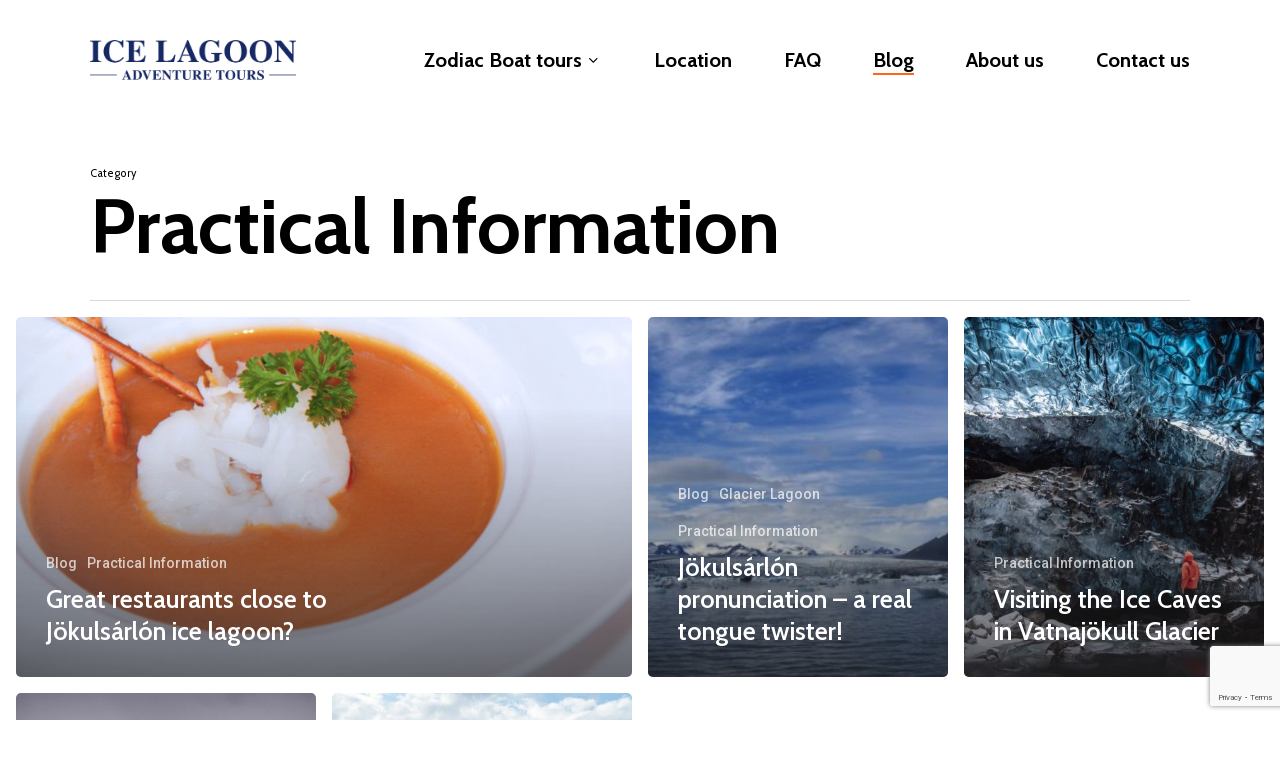

--- FILE ---
content_type: text/html; charset=UTF-8
request_url: https://www.icelagoon.com/practical-information/
body_size: 14074
content:
<!doctype html>
<html lang="en-US" class="no-js">
<head>
	<meta charset="UTF-8">
	<meta name="viewport" content="width=device-width, initial-scale=1, maximum-scale=1, user-scalable=0" /><meta name='robots' content='index, follow, max-image-preview:large, max-snippet:-1, max-video-preview:-1' />
	<style>img:is([sizes="auto" i], [sizes^="auto," i]) { contain-intrinsic-size: 3000px 1500px }</style>
	
	<!-- This site is optimized with the Yoast SEO plugin v26.3 - https://yoast.com/wordpress/plugins/seo/ -->
	<title>Practical Information Archives - Ice Lagoon</title>
<link data-rocket-preload as="style" href="https://fonts.googleapis.com/css?family=Roboto%3A500%2C400%7CCabin%3A700%2C400%2C600%2C500%2C400italic&#038;subset=latin&#038;display=swap" rel="preload">
<link href="https://fonts.googleapis.com/css?family=Roboto%3A500%2C400%7CCabin%3A700%2C400%2C600%2C500%2C400italic&#038;subset=latin&#038;display=swap" media="print" onload="this.media=&#039;all&#039;" rel="stylesheet">
<noscript><link rel="stylesheet" href="https://fonts.googleapis.com/css?family=Roboto%3A500%2C400%7CCabin%3A700%2C400%2C600%2C500%2C400italic&#038;subset=latin&#038;display=swap"></noscript>
	<link rel="canonical" href="https://www.icelagoon.com/practical-information/" />
	<meta property="og:locale" content="en_US" />
	<meta property="og:type" content="article" />
	<meta property="og:title" content="Practical Information Archives - Ice Lagoon" />
	<meta property="og:url" content="https://www.icelagoon.com/practical-information/" />
	<meta property="og:site_name" content="Ice Lagoon" />
	<meta property="og:image" content="https://www.icelagoon.com/wp-content/uploads/2019/06/isjaki2.jpg" />
	<meta property="og:image:width" content="1080" />
	<meta property="og:image:height" content="565" />
	<meta property="og:image:type" content="image/jpeg" />
	<meta name="twitter:card" content="summary_large_image" />
	<script type="application/ld+json" class="yoast-schema-graph">{"@context":"https://schema.org","@graph":[{"@type":"CollectionPage","@id":"https://www.icelagoon.com/practical-information/","url":"https://www.icelagoon.com/practical-information/","name":"Practical Information Archives - Ice Lagoon","isPartOf":{"@id":"https://www.icelagoon.com/#website"},"primaryImageOfPage":{"@id":"https://www.icelagoon.com/practical-information/#primaryimage"},"image":{"@id":"https://www.icelagoon.com/practical-information/#primaryimage"},"thumbnailUrl":"https://www.icelagoon.com/wp-content/uploads/2020/04/lobster-soup.jpg","breadcrumb":{"@id":"https://www.icelagoon.com/practical-information/#breadcrumb"},"inLanguage":"en-US"},{"@type":"ImageObject","inLanguage":"en-US","@id":"https://www.icelagoon.com/practical-information/#primaryimage","url":"https://www.icelagoon.com/wp-content/uploads/2020/04/lobster-soup.jpg","contentUrl":"https://www.icelagoon.com/wp-content/uploads/2020/04/lobster-soup.jpg","width":1330,"height":953,"caption":"lobster soup"},{"@type":"BreadcrumbList","@id":"https://www.icelagoon.com/practical-information/#breadcrumb","itemListElement":[{"@type":"ListItem","position":1,"name":"Home","item":"https://www.icelagoon.com/"},{"@type":"ListItem","position":2,"name":"Practical Information"}]},{"@type":"WebSite","@id":"https://www.icelagoon.com/#website","url":"https://www.icelagoon.com/","name":"Ice Lagoon","description":"Your private guide on \u2028Icelands Glacier Lagoon.","publisher":{"@id":"https://www.icelagoon.com/#organization"},"potentialAction":[{"@type":"SearchAction","target":{"@type":"EntryPoint","urlTemplate":"https://www.icelagoon.com/?s={search_term_string}"},"query-input":{"@type":"PropertyValueSpecification","valueRequired":true,"valueName":"search_term_string"}}],"inLanguage":"en-US"},{"@type":"Organization","@id":"https://www.icelagoon.com/#organization","name":"Ice Lagoon","url":"https://www.icelagoon.com/","logo":{"@type":"ImageObject","inLanguage":"en-US","@id":"https://www.icelagoon.com/#/schema/logo/image/","url":"https://www.icelagoon.com/wp-content/uploads/2020/01/icelagoon-logo.jpg","contentUrl":"https://www.icelagoon.com/wp-content/uploads/2020/01/icelagoon-logo.jpg","width":501,"height":151,"caption":"Ice Lagoon"},"image":{"@id":"https://www.icelagoon.com/#/schema/logo/image/"},"sameAs":["https://www.facebook.com/icelagoon/","https://www.instagram.com/icelagoonadventuretours/"]}]}</script>
	<!-- / Yoast SEO plugin. -->


<link rel='dns-prefetch' href='//fonts.googleapis.com' />
<link href='https://fonts.gstatic.com' crossorigin rel='preconnect' />
<link rel="alternate" type="application/rss+xml" title="Ice Lagoon &raquo; Feed" href="https://www.icelagoon.com/feed/" />
<link rel="alternate" type="application/rss+xml" title="Ice Lagoon &raquo; Practical Information Category Feed" href="https://www.icelagoon.com/practical-information/feed/" />
<link rel='stylesheet' id='sbi_styles-css' href='https://www.icelagoon.com/wp-content/plugins/instagram-feed/css/sbi-styles.min.css?ver=6.9.1' type='text/css' media='all' />
<style id='wp-emoji-styles-inline-css' type='text/css'>

	img.wp-smiley, img.emoji {
		display: inline !important;
		border: none !important;
		box-shadow: none !important;
		height: 1em !important;
		width: 1em !important;
		margin: 0 0.07em !important;
		vertical-align: -0.1em !important;
		background: none !important;
		padding: 0 !important;
	}
</style>
<link rel='stylesheet' id='wpa-css-css' href='https://www.icelagoon.com/wp-content/plugins/honeypot/includes/css/wpa.css?ver=2.3.04' type='text/css' media='all' />
<link rel='stylesheet' id='font-awesome-css' href='https://www.icelagoon.com/wp-content/themes/salient/css/font-awesome-legacy.min.css?ver=4.7.1' type='text/css' media='all' />
<link rel='stylesheet' id='salient-grid-system-css' href='https://www.icelagoon.com/wp-content/themes/salient/css/build/grid-system.css?ver=17.4.1' type='text/css' media='all' />
<link rel='stylesheet' id='main-styles-css' href='https://www.icelagoon.com/wp-content/themes/salient/css/build/style.css?ver=17.4.1' type='text/css' media='all' />
<style id='main-styles-inline-css' type='text/css'>

		@font-face{
		     font-family:'Open Sans';
		     src:url('https://www.icelagoon.com/wp-content/themes/salient/css/fonts/OpenSans-Light.woff') format('woff');
		     font-weight:300;
		     font-style:normal; 
		}
		 @font-face{
		     font-family:'Open Sans';
		     src:url('https://www.icelagoon.com/wp-content/themes/salient/css/fonts/OpenSans-Regular.woff') format('woff');
		     font-weight:400;
		     font-style:normal; 
		}
		 @font-face{
		     font-family:'Open Sans';
		     src:url('https://www.icelagoon.com/wp-content/themes/salient/css/fonts/OpenSans-SemiBold.woff') format('woff');
		     font-weight:600;
		     font-style:normal; 
		}
		 @font-face{
		     font-family:'Open Sans';
		     src:url('https://www.icelagoon.com/wp-content/themes/salient/css/fonts/OpenSans-Bold.woff') format('woff');
		     font-weight:700;
		     font-style:normal; 
		}
</style>
<link rel='stylesheet' id='nectar-cf7-css' href='https://www.icelagoon.com/wp-content/themes/salient/css/build/third-party/cf7.css?ver=17.4.1' type='text/css' media='all' />
<link rel='stylesheet' id='nectar-blog-auto-masonry-meta-overlaid-spaced-css' href='https://www.icelagoon.com/wp-content/themes/salient/css/build/blog/auto-masonry-meta-overlaid-spaced.css?ver=17.4.1' type='text/css' media='all' />
<style id='nectar-blog-auto-masonry-meta-overlaid-spaced-inline-css' type='text/css'>
#ajax-content-wrap .container-wrap { padding-top: 0px!important; }
</style>
<link rel='stylesheet' id='responsive-css' href='https://www.icelagoon.com/wp-content/themes/salient/css/build/responsive.css?ver=17.4.1' type='text/css' media='all' />
<link rel='stylesheet' id='skin-material-css' href='https://www.icelagoon.com/wp-content/themes/salient/css/build/skin-material.css?ver=17.4.1' type='text/css' media='all' />
<link rel='stylesheet' id='salient-wp-menu-dynamic-css' href='https://www.icelagoon.com/wp-content/uploads/salient/menu-dynamic.css?ver=50110' type='text/css' media='all' />
<link rel='stylesheet' id='nectar-widget-posts-css' href='https://www.icelagoon.com/wp-content/themes/salient/css/build/elements/widget-nectar-posts.css?ver=17.4.1' type='text/css' media='all' />
<link rel='stylesheet' id='dynamic-css-css' href='https://www.icelagoon.com/wp-content/themes/salient/css/salient-dynamic-styles.css?ver=97231' type='text/css' media='all' />
<style id='dynamic-css-inline-css' type='text/css'>
body[data-bg-header="true"].category .container-wrap,body[data-bg-header="true"].author .container-wrap,body[data-bg-header="true"].date .container-wrap,body[data-bg-header="true"].blog .container-wrap{padding-top:var(--container-padding)!important}.archive.author .row .col.section-title span,.archive.category .row .col.section-title span,.archive.tag .row .col.section-title span,.archive.date .row .col.section-title span{padding-left:0}body.author #page-header-wrap #page-header-bg,body.category #page-header-wrap #page-header-bg,body.tag #page-header-wrap #page-header-bg,body.date #page-header-wrap #page-header-bg{height:auto;padding-top:8%;padding-bottom:8%;}.archive #page-header-wrap{height:auto;}.archive.category .row .col.section-title p,.archive.tag .row .col.section-title p{margin-top:10px;}body[data-bg-header="true"].archive .container-wrap.meta_overlaid_blog,body[data-bg-header="true"].category .container-wrap.meta_overlaid_blog,body[data-bg-header="true"].author .container-wrap.meta_overlaid_blog,body[data-bg-header="true"].date .container-wrap.meta_overlaid_blog{padding-top:0!important;}#page-header-bg[data-alignment="center"] .span_6 p{margin:0 auto;}body.archive #page-header-bg:not(.fullscreen-header) .span_6{position:relative;-webkit-transform:none;transform:none;top:0;}.blog-archive-header .nectar-author-gravatar img{width:125px;border-radius:100px;}.blog-archive-header .container .span_12 p{font-size:min(max(calc(1.3vw),16px),20px);line-height:1.5;margin-top:.5em;}body .page-header-no-bg.color-bg{padding:5% 0;}@media only screen and (max-width:999px){body .page-header-no-bg.color-bg{padding:7% 0;}}@media only screen and (max-width:690px){body .page-header-no-bg.color-bg{padding:9% 0;}.blog-archive-header .nectar-author-gravatar img{width:75px;}}.blog-archive-header.color-bg .col.section-title{border-bottom:0;padding:0;}.blog-archive-header.color-bg *{color:inherit!important;}.nectar-archive-tax-count{position:relative;padding:.5em;transform:translateX(0.25em) translateY(-0.75em);font-size:clamp(14px,0.3em,20px);display:inline-block;vertical-align:super;}.nectar-archive-tax-count:before{content:"";display:block;padding-bottom:100%;width:100%;position:absolute;top:50%;left:50%;transform:translate(-50%,-50%);border-radius:100px;background-color:currentColor;opacity:0.1;}#header-space{background-color:#ffffff}@media only screen and (min-width:1000px){body #ajax-content-wrap.no-scroll{min-height:calc(100vh - 120px);height:calc(100vh - 120px)!important;}}@media only screen and (min-width:1000px){#page-header-wrap.fullscreen-header,#page-header-wrap.fullscreen-header #page-header-bg,html:not(.nectar-box-roll-loaded) .nectar-box-roll > #page-header-bg.fullscreen-header,.nectar_fullscreen_zoom_recent_projects,#nectar_fullscreen_rows:not(.afterLoaded) > div{height:calc(100vh - 119px);}.wpb_row.vc_row-o-full-height.top-level,.wpb_row.vc_row-o-full-height.top-level > .col.span_12{min-height:calc(100vh - 119px);}html:not(.nectar-box-roll-loaded) .nectar-box-roll > #page-header-bg.fullscreen-header{top:120px;}.nectar-slider-wrap[data-fullscreen="true"]:not(.loaded),.nectar-slider-wrap[data-fullscreen="true"]:not(.loaded) .swiper-container{height:calc(100vh - 118px)!important;}.admin-bar .nectar-slider-wrap[data-fullscreen="true"]:not(.loaded),.admin-bar .nectar-slider-wrap[data-fullscreen="true"]:not(.loaded) .swiper-container{height:calc(100vh - 118px - 32px)!important;}}.admin-bar[class*="page-template-template-no-header"] .wpb_row.vc_row-o-full-height.top-level,.admin-bar[class*="page-template-template-no-header"] .wpb_row.vc_row-o-full-height.top-level > .col.span_12{min-height:calc(100vh - 32px);}body[class*="page-template-template-no-header"] .wpb_row.vc_row-o-full-height.top-level,body[class*="page-template-template-no-header"] .wpb_row.vc_row-o-full-height.top-level > .col.span_12{min-height:100vh;}@media only screen and (max-width:999px){.using-mobile-browser #nectar_fullscreen_rows:not(.afterLoaded):not([data-mobile-disable="on"]) > div{height:calc(100vh - 100px);}.using-mobile-browser .wpb_row.vc_row-o-full-height.top-level,.using-mobile-browser .wpb_row.vc_row-o-full-height.top-level > .col.span_12,[data-permanent-transparent="1"].using-mobile-browser .wpb_row.vc_row-o-full-height.top-level,[data-permanent-transparent="1"].using-mobile-browser .wpb_row.vc_row-o-full-height.top-level > .col.span_12{min-height:calc(100vh - 100px);}html:not(.nectar-box-roll-loaded) .nectar-box-roll > #page-header-bg.fullscreen-header,.nectar_fullscreen_zoom_recent_projects,.nectar-slider-wrap[data-fullscreen="true"]:not(.loaded),.nectar-slider-wrap[data-fullscreen="true"]:not(.loaded) .swiper-container,#nectar_fullscreen_rows:not(.afterLoaded):not([data-mobile-disable="on"]) > div{height:calc(100vh - 47px);}.wpb_row.vc_row-o-full-height.top-level,.wpb_row.vc_row-o-full-height.top-level > .col.span_12{min-height:calc(100vh - 47px);}body[data-transparent-header="false"] #ajax-content-wrap.no-scroll{min-height:calc(100vh - 47px);height:calc(100vh - 47px);}}.screen-reader-text,.nectar-skip-to-content:not(:focus){border:0;clip:rect(1px,1px,1px,1px);clip-path:inset(50%);height:1px;margin:-1px;overflow:hidden;padding:0;position:absolute!important;width:1px;word-wrap:normal!important;}.row .col img:not([srcset]){width:auto;}.row .col img.img-with-animation.nectar-lazy:not([srcset]){width:100%;}
</style>
<link rel='stylesheet' id='salient-child-style-css' href='https://www.icelagoon.com/wp-content/themes/salient-child/style.css?ver=17.4.1' type='text/css' media='all' />
<link rel='stylesheet' id='scss-css' href='https://www.icelagoon.com/wp-content/cache/busting/1/sccss.css?ver=1762949243' type='text/css' media='all' />

<script type="text/javascript" src="https://www.icelagoon.com/wp-includes/js/jquery/jquery.min.js?ver=3.7.1" id="jquery-core-js"></script>
<script type="text/javascript" src="https://www.icelagoon.com/wp-includes/js/jquery/jquery-migrate.min.js?ver=3.4.1" id="jquery-migrate-js"></script>
<script></script><link rel="https://api.w.org/" href="https://www.icelagoon.com/wp-json/" /><link rel="alternate" title="JSON" type="application/json" href="https://www.icelagoon.com/wp-json/wp/v2/categories/36" /><link rel="EditURI" type="application/rsd+xml" title="RSD" href="https://www.icelagoon.com/xmlrpc.php?rsd" />
<meta name="generator" content="WordPress 6.8.3" />
<script type="text/javascript"> var root = document.getElementsByTagName( "html" )[0]; root.setAttribute( "class", "js" ); </script><!-- Google Tag Manager -->
<script>(function(w,d,s,l,i){w[l]=w[l]||[];w[l].push({'gtm.start':
new Date().getTime(),event:'gtm.js'});var f=d.getElementsByTagName(s)[0],
j=d.createElement(s),dl=l!='dataLayer'?'&l='+l:'';j.async=true;j.src=
'https://www.googletagmanager.com/gtm.js?id='+i+dl;f.parentNode.insertBefore(j,f);
})(window,document,'script','dataLayer','GTM-K82K46P');</script>
<!-- End Google Tag Manager --><meta name="generator" content="Powered by WPBakery Page Builder - drag and drop page builder for WordPress."/>
		<!-- Facebook Pixel Code -->
		<script>
			var aepc_pixel = {"pixel_id":"201371577643016","user":{},"enable_advanced_events":"yes","fire_delay":"0","can_use_sku":"yes"},
				aepc_pixel_args = [],
				aepc_extend_args = function( args ) {
					if ( typeof args === 'undefined' ) {
						args = {};
					}

					for(var key in aepc_pixel_args)
						args[key] = aepc_pixel_args[key];

					return args;
				};

			// Extend args
			if ( 'yes' === aepc_pixel.enable_advanced_events ) {
				aepc_pixel_args.userAgent = navigator.userAgent;
				aepc_pixel_args.language = navigator.language;

				if ( document.referrer.indexOf( document.domain ) < 0 ) {
					aepc_pixel_args.referrer = document.referrer;
				}
			}

						!function(f,b,e,v,n,t,s){if(f.fbq)return;n=f.fbq=function(){n.callMethod?
				n.callMethod.apply(n,arguments):n.queue.push(arguments)};if(!f._fbq)f._fbq=n;
				n.push=n;n.loaded=!0;n.version='2.0';n.agent='dvpixelcaffeinewordpress';n.queue=[];t=b.createElement(e);t.async=!0;
				t.src=v;s=b.getElementsByTagName(e)[0];s.parentNode.insertBefore(t,s)}(window,
				document,'script','https://connect.facebook.net/en_US/fbevents.js');
			
						fbq('init', aepc_pixel.pixel_id, aepc_pixel.user);

							setTimeout( function() {
				fbq('track', "PageView", aepc_pixel_args);
			}, aepc_pixel.fire_delay * 1000 );
					</script>
		<!-- End Facebook Pixel Code -->
		<style id="sccss">/* Enter Your Custom CSS Here */

productcards__item {
    margin-right: 30px;
    width: calc(50% - 30px);
}

@media screen and (min-width: 980px) {
.productcards__item {
    margin-right: 30px;
    width: calc(50% - 30px);
}
}

.img-with-aniamtion-wrap .hover-wrap .hover-wrap-inner img.img-with-animation {
	width:40% !important;
}</style><noscript><style> .wpb_animate_when_almost_visible { opacity: 1; }</style></noscript><meta name="generator" content="WP Rocket 3.20.0.3" data-wpr-features="wpr_preload_links wpr_desktop" /></head><body class="archive category category-practical-information category-36 wp-theme-salient wp-child-theme-salient-child sp-easy-accordion-enabled material wpb-js-composer js-comp-ver-8.4.2 vc_responsive" data-footer-reveal="false" data-footer-reveal-shadow="none" data-header-format="default" data-body-border="off" data-boxed-style="" data-header-breakpoint="1000" data-dropdown-style="minimal" data-cae="easeOutExpo" data-cad="1350" data-megamenu-width="contained" data-aie="fade-in" data-ls="fancybox" data-apte="standard" data-hhun="0" data-fancy-form-rcs="default" data-form-style="default" data-form-submit="regular" data-is="minimal" data-button-style="rounded_shadow" data-user-account-button="false" data-flex-cols="true" data-col-gap="40px" data-header-inherit-rc="false" data-header-search="false" data-animated-anchors="true" data-ajax-transitions="false" data-full-width-header="false" data-slide-out-widget-area="true" data-slide-out-widget-area-style="slide-out-from-right" data-user-set-ocm="off" data-loading-animation="none" data-bg-header="false" data-responsive="1" data-ext-responsive="true" data-ext-padding="90" data-header-resize="1" data-header-color="custom" data-cart="false" data-remove-m-parallax="" data-remove-m-video-bgs="1" data-m-animate="0" data-force-header-trans-color="light" data-smooth-scrolling="0" data-permanent-transparent="false" >
	
	<script type="text/javascript">
	 (function(window, document) {

		document.documentElement.classList.remove("no-js");

		if(navigator.userAgent.match(/(Android|iPod|iPhone|iPad|BlackBerry|IEMobile|Opera Mini)/)) {
			document.body.className += " using-mobile-browser mobile ";
		}
		if(navigator.userAgent.match(/Mac/) && navigator.maxTouchPoints && navigator.maxTouchPoints > 2) {
			document.body.className += " using-ios-device ";
		}

		if( !("ontouchstart" in window) ) {

			var body = document.querySelector("body");
			var winW = window.innerWidth;
			var bodyW = body.clientWidth;

			if (winW > bodyW + 4) {
				body.setAttribute("style", "--scroll-bar-w: " + (winW - bodyW - 4) + "px");
			} else {
				body.setAttribute("style", "--scroll-bar-w: 0px");
			}
		}

	 })(window, document);
   </script><!-- Google Tag Manager (noscript) -->
<noscript><iframe src="https://www.googletagmanager.com/ns.html?id=GTM-K82K46P"
height="0" width="0" style="display:none;visibility:hidden"></iframe></noscript>
<!-- End Google Tag Manager (noscript) --><a href="#ajax-content-wrap" class="nectar-skip-to-content">Skip to main content</a><div data-rocket-location-hash="355060fea57a8d17950893561af9f6f6" class="ocm-effect-wrap"><div data-rocket-location-hash="bef409ac8c13f3a8037834353269f530" class="ocm-effect-wrap-inner">	
	<div id="header-space"  data-header-mobile-fixed='1'></div> 
	
		<div id="header-outer" data-has-menu="true" data-has-buttons="no" data-header-button_style="default" data-using-pr-menu="false" data-mobile-fixed="1" data-ptnm="false" data-lhe="animated_underline" data-user-set-bg="#ffffff" data-format="default" data-permanent-transparent="false" data-megamenu-rt="0" data-remove-fixed="0" data-header-resize="1" data-cart="false" data-transparency-option="" data-box-shadow="none" data-shrink-num="6" data-using-secondary="0" data-using-logo="1" data-logo-height="40" data-m-logo-height="24" data-padding="40" data-full-width="false" data-condense="false" >
		
<div id="search-outer" class="nectar">
	<div id="search">
		<div class="container">
			 <div id="search-box">
				 <div class="inner-wrap">
					 <div class="col span_12">
						  <form role="search" action="https://www.icelagoon.com/" method="GET">
														 <input type="text" name="s" id="s" value="" aria-label="Search" placeholder="Search" />
							 
						<span>Hit enter to search or ESC to close</span>
						<button aria-label="Search" class="search-box__button" type="submit">Search</button>						</form>
					</div><!--/span_12-->
				</div><!--/inner-wrap-->
			 </div><!--/search-box-->
			 <div id="close"><a href="#" role="button"><span class="screen-reader-text">Close Search</span>
				<span class="close-wrap"> <span class="close-line close-line1" role="presentation"></span> <span class="close-line close-line2" role="presentation"></span> </span>				 </a></div>
		 </div><!--/container-->
	</div><!--/search-->
</div><!--/search-outer-->

<header id="top" role="banner" aria-label="Main Menu">
	<div class="container">
		<div class="row">
			<div class="col span_3">
								<a id="logo" href="https://www.icelagoon.com" data-supplied-ml-starting-dark="false" data-supplied-ml-starting="false" data-supplied-ml="true" >
					<img class="stnd skip-lazy dark-version" width="500" height="97" alt="Ice Lagoon" src="https://www.icelagoon.com/wp-content/uploads/2021/12/lagoon-logo-blue.png"  /><img class="mobile-only-logo skip-lazy" alt="Ice Lagoon" width="500" height="97" src="https://www.icelagoon.com/wp-content/uploads/2021/12/logo-icelagoon-2021-blue.png" />				</a>
							</div><!--/span_3-->

			<div class="col span_9 col_last">
									<div class="nectar-mobile-only mobile-header"><div class="inner"></div></div>
													<div class="slide-out-widget-area-toggle mobile-icon slide-out-from-right" data-custom-color="false" data-icon-animation="simple-transform">
						<div> <a href="#slide-out-widget-area" role="button" aria-label="Navigation Menu" aria-expanded="false" class="closed">
							<span class="screen-reader-text">Menu</span><span aria-hidden="true"> <i class="lines-button x2"> <i class="lines"></i> </i> </span>						</a></div>
					</div>
				
									<nav aria-label="Main Menu">
													<ul class="sf-menu">
								<li id="menu-item-241" class="menu-item menu-item-type-custom menu-item-object-custom menu-item-has-children nectar-regular-menu-item sf-with-ul menu-item-241"><a aria-haspopup="true" aria-expanded="false"><span class="menu-title-text">Zodiac Boat tours</span><span class="sf-sub-indicator"><i class="fa fa-angle-down icon-in-menu" aria-hidden="true"></i></span></a>
<ul class="sub-menu">
	<li id="menu-item-6162" class="menu-item menu-item-type-post_type menu-item-object-page nectar-regular-menu-item menu-item-6162"><a href="https://www.icelagoon.com/adventure-tour/"><span class="menu-title-text">Zodiac Boat Tour</span></a></li>
	<li id="menu-item-6184" class="menu-item menu-item-type-post_type menu-item-object-page nectar-regular-menu-item menu-item-6184"><a href="https://www.icelagoon.com/private-tour/"><span class="menu-title-text">Private Tour</span></a></li>
</ul>
</li>
<li id="menu-item-16" class="menu-item menu-item-type-post_type menu-item-object-page nectar-regular-menu-item menu-item-16"><a href="https://www.icelagoon.com/location/"><span class="menu-title-text">Location</span></a></li>
<li id="menu-item-17" class="menu-item menu-item-type-post_type menu-item-object-page nectar-regular-menu-item menu-item-17"><a href="https://www.icelagoon.com/frequently-asked-questions/"><span class="menu-title-text">FAQ</span></a></li>
<li id="menu-item-6378" class="menu-item menu-item-type-post_type menu-item-object-page current_page_parent nectar-regular-menu-item menu-item-6378"><a href="https://www.icelagoon.com/blog-new/"><span class="menu-title-text">Blog</span></a></li>
<li id="menu-item-18" class="menu-item menu-item-type-post_type menu-item-object-page nectar-regular-menu-item menu-item-18"><a href="https://www.icelagoon.com/jokulsarlon-glacier-lagoon/"><span class="menu-title-text">About us</span></a></li>
<li id="menu-item-15" class="menu-item menu-item-type-post_type menu-item-object-page nectar-regular-menu-item menu-item-15"><a href="https://www.icelagoon.com/contact-us/"><span class="menu-title-text">Contact us</span></a></li>
							</ul>
													<ul class="buttons sf-menu" data-user-set-ocm="off">

								
							</ul>
						
					</nav>

					
				</div><!--/span_9-->

				
			</div><!--/row-->
					</div><!--/container-->
	</header>		
	</div>
		<div data-rocket-location-hash="4dfc11232fbd385994eac18dbf05d811" id="ajax-content-wrap">
				<div class="row page-header-no-bg blog-archive-header"  data-alignment="left">
			<div class="container">
				<div class="col span_12 section-title">
																<span class="subheader">Category</span>
										<h1>Practical Information</h1>
														</div>
			</div>
		</div>

	
<div class="container-wrap">

	<div class="container main-content">

		<div class="row"><div class="full-width-content blog-fullwidth-wrap meta-overlaid"><div class="post-area col  span_12 col_last masonry auto_meta_overlaid_spaced " role="main" data-ams="8px" data-remove-post-date="0" data-remove-post-author="1" data-remove-post-comment-number="1" data-remove-post-nectar-love="1"> <div class="posts-container" data-load-animation="none">
<article id="post-558" class=" masonry-blog-item post-558 post type-post status-publish format-standard has-post-thumbnail category-blog category-practical-information">  
    
  <div class="inner-wrap animated">
    
    <div class="post-content">

      <div class="content-inner">
        
        <a class="entire-meta-link" href="https://www.icelagoon.com/2020/04/06/great-restaurants-close-to-jokulsarlon-ice-lagoon/"><span class="screen-reader-text">Great restaurants close to Jökulsárlón ice lagoon?</span></a>
        
        <span class="post-featured-img"><img class="nectar-lazy wp-post-image skip-lazy" alt="lobster soup" height="953" width="1330" data-nectar-img-src="https://www.icelagoon.com/wp-content/uploads/2020/04/lobster-soup.jpg" data-nectar-img-srcset="https://www.icelagoon.com/wp-content/uploads/2020/04/lobster-soup.jpg 1330w, https://www.icelagoon.com/wp-content/uploads/2020/04/lobster-soup-300x215.jpg 300w, https://www.icelagoon.com/wp-content/uploads/2020/04/lobster-soup-1024x734.jpg 1024w, https://www.icelagoon.com/wp-content/uploads/2020/04/lobster-soup-768x550.jpg 768w" sizes="(min-width: 690px) 50vw, 100vw" /></span>        
        <div class="article-content-wrap">
          
          <span class="meta-category"><a class="blog" href="https://www.icelagoon.com/blog/">Blog</a><a class="practical-information" href="https://www.icelagoon.com/practical-information/">Practical Information</a></span>          
          <div class="post-header">
            <h3 class="title"><a href="https://www.icelagoon.com/2020/04/06/great-restaurants-close-to-jokulsarlon-ice-lagoon/"> Great restaurants close to Jökulsárlón ice lagoon?</a></h3>
                      </div>
          
        </div><!--article-content-wrap-->
        
      </div><!--/content-inner-->
        
    </div><!--/post-content-->
      
  </div><!--/inner-wrap-->
    
</article>
<article id="post-539" class=" masonry-blog-item post-539 post type-post status-publish format-standard has-post-thumbnail category-blog category-glacier-lagoon category-practical-information">  
    
  <div class="inner-wrap animated">
    
    <div class="post-content">

      <div class="content-inner">
        
        <a class="entire-meta-link" href="https://www.icelagoon.com/2020/03/31/jokulsarlon-pronunciation/"><span class="screen-reader-text">Jökulsárlón pronunciation &#8211; a real tongue twister!</span></a>
        
        <span class="post-featured-img"><img class="nectar-lazy wp-post-image skip-lazy" alt="Iceland glacier lagoon" height="512" width="1280" data-nectar-img-src="https://www.icelagoon.com/wp-content/uploads/2020/03/iceland-glacier-lagoon-9.jpg" data-nectar-img-srcset="https://www.icelagoon.com/wp-content/uploads/2020/03/iceland-glacier-lagoon-9.jpg 1280w, https://www.icelagoon.com/wp-content/uploads/2020/03/iceland-glacier-lagoon-9-300x120.jpg 300w, https://www.icelagoon.com/wp-content/uploads/2020/03/iceland-glacier-lagoon-9-1024x410.jpg 1024w, https://www.icelagoon.com/wp-content/uploads/2020/03/iceland-glacier-lagoon-9-768x307.jpg 768w" sizes="(min-width: 690px) 50vw, 100vw" /></span>        
        <div class="article-content-wrap">
          
          <span class="meta-category"><a class="blog" href="https://www.icelagoon.com/blog/">Blog</a><a class="glacier-lagoon" href="https://www.icelagoon.com/glacier-lagoon/">Glacier Lagoon</a><a class="practical-information" href="https://www.icelagoon.com/practical-information/">Practical Information</a></span>          
          <div class="post-header">
            <h3 class="title"><a href="https://www.icelagoon.com/2020/03/31/jokulsarlon-pronunciation/"> Jökulsárlón pronunciation &#8211; a real tongue twister!</a></h3>
                      </div>
          
        </div><!--article-content-wrap-->
        
      </div><!--/content-inner-->
        
    </div><!--/post-content-->
      
  </div><!--/inner-wrap-->
    
</article>
<article id="post-532" class=" masonry-blog-item post-532 post type-post status-publish format-standard has-post-thumbnail category-practical-information">  
    
  <div class="inner-wrap animated">
    
    <div class="post-content">

      <div class="content-inner">
        
        <a class="entire-meta-link" href="https://www.icelagoon.com/2020/03/30/visiting-the-ice-caves-in-vatnajokull-glacier/"><span class="screen-reader-text">Visiting the Ice Caves in Vatnajökull Glacier</span></a>
        
        <span class="post-featured-img"><img class="nectar-lazy wp-post-image skip-lazy" alt="Iceland ice cave" height="854" width="1280" data-nectar-img-src="https://www.icelagoon.com/wp-content/uploads/2020/03/iceland-ice-cave-1.jpg" data-nectar-img-srcset="https://www.icelagoon.com/wp-content/uploads/2020/03/iceland-ice-cave-1.jpg 1280w, https://www.icelagoon.com/wp-content/uploads/2020/03/iceland-ice-cave-1-300x200.jpg 300w, https://www.icelagoon.com/wp-content/uploads/2020/03/iceland-ice-cave-1-1024x683.jpg 1024w, https://www.icelagoon.com/wp-content/uploads/2020/03/iceland-ice-cave-1-768x512.jpg 768w" sizes="(min-width: 690px) 50vw, 100vw" /></span>        
        <div class="article-content-wrap">
          
          <span class="meta-category"><a class="practical-information" href="https://www.icelagoon.com/practical-information/">Practical Information</a></span>          
          <div class="post-header">
            <h3 class="title"><a href="https://www.icelagoon.com/2020/03/30/visiting-the-ice-caves-in-vatnajokull-glacier/"> Visiting the Ice Caves in Vatnajökull Glacier</a></h3>
                      </div>
          
        </div><!--article-content-wrap-->
        
      </div><!--/content-inner-->
        
    </div><!--/post-content-->
      
  </div><!--/inner-wrap-->
    
</article>
<article id="post-503" class=" masonry-blog-item post-503 post type-post status-publish format-standard has-post-thumbnail category-blog category-practical-information">  
    
  <div class="inner-wrap animated">
    
    <div class="post-content">

      <div class="content-inner">
        
        <a class="entire-meta-link" href="https://www.icelagoon.com/2020/03/20/is-the-jokulsarlon-glacier-lagoon-accessible-all-year/"><span class="screen-reader-text">Is the Jökulsárlón glacier lagoon accessible all year?</span></a>
        
        <span class="post-featured-img"><img class="nectar-lazy wp-post-image skip-lazy" alt="Iceland glacier lagoon" height="853" width="1280" data-nectar-img-src="https://www.icelagoon.com/wp-content/uploads/2020/03/iceland-glacier-lagoon-2.jpg" data-nectar-img-srcset="https://www.icelagoon.com/wp-content/uploads/2020/03/iceland-glacier-lagoon-2.jpg 1280w, https://www.icelagoon.com/wp-content/uploads/2020/03/iceland-glacier-lagoon-2-300x200.jpg 300w, https://www.icelagoon.com/wp-content/uploads/2020/03/iceland-glacier-lagoon-2-1024x682.jpg 1024w, https://www.icelagoon.com/wp-content/uploads/2020/03/iceland-glacier-lagoon-2-768x512.jpg 768w" sizes="(min-width: 690px) 50vw, 100vw" /></span>        
        <div class="article-content-wrap">
          
          <span class="meta-category"><a class="blog" href="https://www.icelagoon.com/blog/">Blog</a><a class="practical-information" href="https://www.icelagoon.com/practical-information/">Practical Information</a></span>          
          <div class="post-header">
            <h3 class="title"><a href="https://www.icelagoon.com/2020/03/20/is-the-jokulsarlon-glacier-lagoon-accessible-all-year/"> Is the Jökulsárlón glacier lagoon accessible all year?</a></h3>
                      </div>
          
        </div><!--article-content-wrap-->
        
      </div><!--/content-inner-->
        
    </div><!--/post-content-->
      
  </div><!--/inner-wrap-->
    
</article>
<article id="post-425" class=" masonry-blog-item post-425 post type-post status-publish format-standard has-post-thumbnail category-blog category-practical-information">  
    
  <div class="inner-wrap animated">
    
    <div class="post-content">

      <div class="content-inner">
        
        <a class="entire-meta-link" href="https://www.icelagoon.com/2020/03/17/how-to-get-to-jokulsarlon-ice-lagoon/"><span class="screen-reader-text">How to get to Jökulsárlón Ice Lagoon?</span></a>
        
        <span class="post-featured-img"><img class="nectar-lazy wp-post-image skip-lazy" alt="Iceland glacier lagoon" height="847" width="1280" data-nectar-img-src="https://www.icelagoon.com/wp-content/uploads/2020/03/iceland-glacier-lagoon-1.jpg" data-nectar-img-srcset="https://www.icelagoon.com/wp-content/uploads/2020/03/iceland-glacier-lagoon-1.jpg 1280w, https://www.icelagoon.com/wp-content/uploads/2020/03/iceland-glacier-lagoon-1-300x199.jpg 300w, https://www.icelagoon.com/wp-content/uploads/2020/03/iceland-glacier-lagoon-1-1024x678.jpg 1024w, https://www.icelagoon.com/wp-content/uploads/2020/03/iceland-glacier-lagoon-1-768x508.jpg 768w" sizes="(min-width: 690px) 50vw, 100vw" /></span>        
        <div class="article-content-wrap">
          
          <span class="meta-category"><a class="blog" href="https://www.icelagoon.com/blog/">Blog</a><a class="practical-information" href="https://www.icelagoon.com/practical-information/">Practical Information</a></span>          
          <div class="post-header">
            <h3 class="title"><a href="https://www.icelagoon.com/2020/03/17/how-to-get-to-jokulsarlon-ice-lagoon/"> How to get to Jökulsárlón Ice Lagoon?</a></h3>
                      </div>
          
        </div><!--article-content-wrap-->
        
      </div><!--/content-inner-->
        
    </div><!--/post-content-->
      
  </div><!--/inner-wrap-->
    
</article></div>
		</div>

		</div>
		</div>
	</div>
</div>

<div id="footer-outer" data-midnight="light" data-cols="2" data-custom-color="true" data-disable-copyright="false" data-matching-section-color="true" data-copyright-line="false" data-using-bg-img="false" data-bg-img-overlay="0.8" data-full-width="false" data-using-widget-area="true" data-link-hover="underline"role="contentinfo">
	
		
	<div id="footer-widgets" data-has-widgets="true" data-cols="2">
		
		<div class="container">
			
						
			<div class="row">
				
								
				<div class="col span_6">
					<div id="black-studio-tinymce-2" class="widget widget_black_studio_tinymce"><h4>Contact us</h4><div class="textwidget"><ul>
<li>Sunnuhlíð</li>
<li>781 Hornafjörður</li>
<li>Iceland</li>
<li>Tel: <a href="tel:+ 354 860 9996">+ 354 860 9996</a></li>
<li><a href="/cdn-cgi/l/email-protection#5b32353d341b32383e373a3c34343575383436"><span class="__cf_email__" data-cfemail="d4bdbab2bb94bdb7b1b8b5b3bbbbbafab7bbb9">[email&#160;protected]</span></a></li>
</ul>
</div></div><div id="black-studio-tinymce-3" class="widget widget_black_studio_tinymce"><div class="textwidget"><div class="footer__operators">
<table style="border-collapse: collapse; width: 100%;" border="1">
<tbody>
<tr>
<td style="width: 17.5258%;"><img class="alignleft wp-image-6016" src="https://www.icelagoon.com/wp-content/uploads/2021/12/logo1-150x150.png" alt="" width="93" height="93" /></td>
<td style="width: 82.4742%; vertical-align: top;">Tour operator<br />
Authorised by the Icelandic Tourist board</td>
</tr>
<tr>
<td style="width: 17.5258%;"><img class="alignleft size-full wp-image-6017" src="https://www.icelagoon.com/wp-content/uploads/2021/12/logo2.png" alt="" width="86" height="84" /></td>
<td style="width: 82.4742%; vertical-align: top;">Tour operator<br />
Authorised by the Icelandic Transport Authority</td>
</tr>
</tbody>
</table>
<p class="footer__operator footer__operator--ta">
</div>
</div></div><div id="black-studio-tinymce-5" class="widget widget_black_studio_tinymce"><div class="textwidget"><p><a href="/privacy-policy-gdpr/">Privacy Policy</a><br />
<a href="https://www.icelagoon.com/terms-and-conditions/">Terms and conditions</a></p>
</div></div>					</div>
					
											
						<div class="col span_6">
							<div id="black-studio-tinymce-4" class="widget widget_black_studio_tinymce"><h4>Here we are</h4><div class="textwidget"><p><a href="https://www.google.com/maps/place/Ice+Lagoon+Zodiac+Boat+Tours/@64.6525336,-20.3464069,7.35z/data=!4m5!3m4!1s0x48cfd71be0185ff1:0x64512ed8a30342cd!8m2!3d64.0466618!4d-16.179273" target="_blank" rel="noopener"><img class="alignleft wp-image-6079 size-full" src="https://www.icelagoon.com/wp-content/uploads/2022/03/kort-footer-icelagoon.png" alt="" width="1503" height="1010" /></a></p>
</div></div>								
							</div>
							
												
						
													
															
							</div>
													</div><!--/container-->
					</div><!--/footer-widgets-->
					
					
  <div class="row" id="copyright" data-layout="centered">
	
	<div class="container">
	   
				<div class="col span_5">
		   
				
  				<div class="widget">			
  				</div>		   
  			<p><a href="https://www.8.is/" target="_blank">Vefsíðugerð og hýsing | Allra Átta</a></p>
		</div><!--/span_5-->
			   
	  <div class="col span_7 col_last">
      <ul class="social">
        <li><a target="_blank" rel="noopener" href="https://www.facebook.com/icelagoon/"><span class="screen-reader-text">facebook</span><i class="fa fa-facebook" aria-hidden="true"></i></a></li><li><a target="_blank" rel="noopener" href="https://www.instagram.com/icelagoonadventuretours/"><span class="screen-reader-text">instagram</span><i class="fa fa-instagram" aria-hidden="true"></i></a></li><li><a target="_blank" rel="noopener" href="https://www.tripadvisor.com/Attraction_Review-g189960-d13486149-Reviews-Ice_Lagoon_Adventure_Tours-Hofn_East_Region"><span class="screen-reader-text">tripadvisor</span><i class="fa fa-tripadvisor" aria-hidden="true"></i></a></li>      </ul>
	  </div><!--/span_7-->
    
	  	
	</div><!--/container-->
  </div><!--/row-->
		
</div><!--/footer-outer-->


	<div id="slide-out-widget-area-bg" class="slide-out-from-right dark">
				</div>

		<div id="slide-out-widget-area" role="dialog" aria-modal="true" aria-label="Off Canvas Menu" class="slide-out-from-right" data-dropdown-func="separate-dropdown-parent-link" data-back-txt="Back">

			<div class="inner-wrap">
			<div class="inner" data-prepend-menu-mobile="false">

				<a class="slide_out_area_close" href="#"><span class="screen-reader-text">Close Menu</span>
					<span class="close-wrap"> <span class="close-line close-line1" role="presentation"></span> <span class="close-line close-line2" role="presentation"></span> </span>				</a>


									<div class="off-canvas-menu-container mobile-only" role="navigation">

						
						<ul class="menu">
							<li class="menu-item menu-item-type-custom menu-item-object-custom menu-item-has-children menu-item-241"><a aria-haspopup="true" aria-expanded="false">Zodiac Boat tours</a>
<ul class="sub-menu">
	<li class="menu-item menu-item-type-post_type menu-item-object-page menu-item-6162"><a href="https://www.icelagoon.com/adventure-tour/">Zodiac Boat Tour</a></li>
	<li class="menu-item menu-item-type-post_type menu-item-object-page menu-item-6184"><a href="https://www.icelagoon.com/private-tour/">Private Tour</a></li>
</ul>
</li>
<li class="menu-item menu-item-type-post_type menu-item-object-page menu-item-16"><a href="https://www.icelagoon.com/location/">Location</a></li>
<li class="menu-item menu-item-type-post_type menu-item-object-page menu-item-17"><a href="https://www.icelagoon.com/frequently-asked-questions/">FAQ</a></li>
<li class="menu-item menu-item-type-post_type menu-item-object-page current_page_parent menu-item-6378"><a href="https://www.icelagoon.com/blog-new/">Blog</a></li>
<li class="menu-item menu-item-type-post_type menu-item-object-page menu-item-18"><a href="https://www.icelagoon.com/jokulsarlon-glacier-lagoon/">About us</a></li>
<li class="menu-item menu-item-type-post_type menu-item-object-page menu-item-15"><a href="https://www.icelagoon.com/contact-us/">Contact us</a></li>

						</ul>

						<ul class="menu secondary-header-items">
													</ul>
					</div>
					
				</div>

				<div class="bottom-meta-wrap"></div><!--/bottom-meta-wrap--></div> <!--/inner-wrap-->
				</div>
		
</div> <!--/ajax-content-wrap-->

</div></div><!--/ocm-effect-wrap-->			<noscript><img height="1" width="1" style="display:none" src="https://www.facebook.com/tr?id=201371577643016&amp;ev=PageView&amp;noscript=1"/></noscript>
			<script data-cfasync="false" src="/cdn-cgi/scripts/5c5dd728/cloudflare-static/email-decode.min.js"></script><script type="speculationrules">
{"prefetch":[{"source":"document","where":{"and":[{"href_matches":"\/*"},{"not":{"href_matches":["\/wp-*.php","\/wp-admin\/*","\/wp-content\/uploads\/*","\/wp-content\/*","\/wp-content\/plugins\/*","\/wp-content\/themes\/salient-child\/*","\/wp-content\/themes\/salient\/*","\/*\\?(.+)"]}},{"not":{"selector_matches":"a[rel~=\"nofollow\"]"}},{"not":{"selector_matches":".no-prefetch, .no-prefetch a"}}]},"eagerness":"conservative"}]}
</script>
<!-- Instagram Feed JS -->
<script type="text/javascript">
var sbiajaxurl = "https://www.icelagoon.com/wp-admin/admin-ajax.php";
</script>
<link data-pagespeed-no-defer data-nowprocket data-wpacu-skip data-no-optimize data-noptimize rel='stylesheet' id='main-styles-non-critical-css' href='https://www.icelagoon.com/wp-content/themes/salient/css/build/style-non-critical.css?ver=17.4.1' type='text/css' media='all' />
<link data-pagespeed-no-defer data-nowprocket data-wpacu-skip data-no-optimize data-noptimize rel='stylesheet' id='fancyBox-css' href='https://www.icelagoon.com/wp-content/themes/salient/css/build/plugins/jquery.fancybox.css?ver=3.3.1' type='text/css' media='all' />
<link data-pagespeed-no-defer data-nowprocket data-wpacu-skip data-no-optimize data-noptimize rel='stylesheet' id='nectar-ocm-core-css' href='https://www.icelagoon.com/wp-content/themes/salient/css/build/off-canvas/core.css?ver=17.4.1' type='text/css' media='all' />
<link data-pagespeed-no-defer data-nowprocket data-wpacu-skip data-no-optimize data-noptimize rel='stylesheet' id='nectar-ocm-slide-out-right-material-css' href='https://www.icelagoon.com/wp-content/themes/salient/css/build/off-canvas/slide-out-right-material.css?ver=17.4.1' type='text/css' media='all' />
<link data-pagespeed-no-defer data-nowprocket data-wpacu-skip data-no-optimize data-noptimize rel='stylesheet' id='nectar-ocm-slide-out-right-hover-css' href='https://www.icelagoon.com/wp-content/themes/salient/css/build/off-canvas/slide-out-right-hover.css?ver=17.4.1' type='text/css' media='all' />
<script type="text/javascript" src="https://www.icelagoon.com/wp-content/plugins/honeypot/includes/js/wpa.js?ver=2.3.04" id="wpascript-js"></script>
<script type="text/javascript" id="wpascript-js-after">
/* <![CDATA[ */
wpa_field_info = {"wpa_field_name":"tqptwq5416","wpa_field_value":638910,"wpa_add_test":"no"}
/* ]]> */
</script>
<script type="text/javascript" id="rocket-browser-checker-js-after">
/* <![CDATA[ */
"use strict";var _createClass=function(){function defineProperties(target,props){for(var i=0;i<props.length;i++){var descriptor=props[i];descriptor.enumerable=descriptor.enumerable||!1,descriptor.configurable=!0,"value"in descriptor&&(descriptor.writable=!0),Object.defineProperty(target,descriptor.key,descriptor)}}return function(Constructor,protoProps,staticProps){return protoProps&&defineProperties(Constructor.prototype,protoProps),staticProps&&defineProperties(Constructor,staticProps),Constructor}}();function _classCallCheck(instance,Constructor){if(!(instance instanceof Constructor))throw new TypeError("Cannot call a class as a function")}var RocketBrowserCompatibilityChecker=function(){function RocketBrowserCompatibilityChecker(options){_classCallCheck(this,RocketBrowserCompatibilityChecker),this.passiveSupported=!1,this._checkPassiveOption(this),this.options=!!this.passiveSupported&&options}return _createClass(RocketBrowserCompatibilityChecker,[{key:"_checkPassiveOption",value:function(self){try{var options={get passive(){return!(self.passiveSupported=!0)}};window.addEventListener("test",null,options),window.removeEventListener("test",null,options)}catch(err){self.passiveSupported=!1}}},{key:"initRequestIdleCallback",value:function(){!1 in window&&(window.requestIdleCallback=function(cb){var start=Date.now();return setTimeout(function(){cb({didTimeout:!1,timeRemaining:function(){return Math.max(0,50-(Date.now()-start))}})},1)}),!1 in window&&(window.cancelIdleCallback=function(id){return clearTimeout(id)})}},{key:"isDataSaverModeOn",value:function(){return"connection"in navigator&&!0===navigator.connection.saveData}},{key:"supportsLinkPrefetch",value:function(){var elem=document.createElement("link");return elem.relList&&elem.relList.supports&&elem.relList.supports("prefetch")&&window.IntersectionObserver&&"isIntersecting"in IntersectionObserverEntry.prototype}},{key:"isSlowConnection",value:function(){return"connection"in navigator&&"effectiveType"in navigator.connection&&("2g"===navigator.connection.effectiveType||"slow-2g"===navigator.connection.effectiveType)}}]),RocketBrowserCompatibilityChecker}();
/* ]]> */
</script>
<script type="text/javascript" id="rocket-preload-links-js-extra">
/* <![CDATA[ */
var RocketPreloadLinksConfig = {"excludeUris":"\/(?:.+\/)?feed(?:\/(?:.+\/?)?)?$|\/(?:.+\/)?embed\/|\/(index.php\/)?(.*)wp-json(\/.*|$)|\/refer\/|\/go\/|\/recommend\/|\/recommends\/","usesTrailingSlash":"1","imageExt":"jpg|jpeg|gif|png|tiff|bmp|webp|avif|pdf|doc|docx|xls|xlsx|php","fileExt":"jpg|jpeg|gif|png|tiff|bmp|webp|avif|pdf|doc|docx|xls|xlsx|php|html|htm","siteUrl":"https:\/\/www.icelagoon.com","onHoverDelay":"100","rateThrottle":"3"};
/* ]]> */
</script>
<script type="text/javascript" id="rocket-preload-links-js-after">
/* <![CDATA[ */
(function() {
"use strict";var r="function"==typeof Symbol&&"symbol"==typeof Symbol.iterator?function(e){return typeof e}:function(e){return e&&"function"==typeof Symbol&&e.constructor===Symbol&&e!==Symbol.prototype?"symbol":typeof e},e=function(){function i(e,t){for(var n=0;n<t.length;n++){var i=t[n];i.enumerable=i.enumerable||!1,i.configurable=!0,"value"in i&&(i.writable=!0),Object.defineProperty(e,i.key,i)}}return function(e,t,n){return t&&i(e.prototype,t),n&&i(e,n),e}}();function i(e,t){if(!(e instanceof t))throw new TypeError("Cannot call a class as a function")}var t=function(){function n(e,t){i(this,n),this.browser=e,this.config=t,this.options=this.browser.options,this.prefetched=new Set,this.eventTime=null,this.threshold=1111,this.numOnHover=0}return e(n,[{key:"init",value:function(){!this.browser.supportsLinkPrefetch()||this.browser.isDataSaverModeOn()||this.browser.isSlowConnection()||(this.regex={excludeUris:RegExp(this.config.excludeUris,"i"),images:RegExp(".("+this.config.imageExt+")$","i"),fileExt:RegExp(".("+this.config.fileExt+")$","i")},this._initListeners(this))}},{key:"_initListeners",value:function(e){-1<this.config.onHoverDelay&&document.addEventListener("mouseover",e.listener.bind(e),e.listenerOptions),document.addEventListener("mousedown",e.listener.bind(e),e.listenerOptions),document.addEventListener("touchstart",e.listener.bind(e),e.listenerOptions)}},{key:"listener",value:function(e){var t=e.target.closest("a"),n=this._prepareUrl(t);if(null!==n)switch(e.type){case"mousedown":case"touchstart":this._addPrefetchLink(n);break;case"mouseover":this._earlyPrefetch(t,n,"mouseout")}}},{key:"_earlyPrefetch",value:function(t,e,n){var i=this,r=setTimeout(function(){if(r=null,0===i.numOnHover)setTimeout(function(){return i.numOnHover=0},1e3);else if(i.numOnHover>i.config.rateThrottle)return;i.numOnHover++,i._addPrefetchLink(e)},this.config.onHoverDelay);t.addEventListener(n,function e(){t.removeEventListener(n,e,{passive:!0}),null!==r&&(clearTimeout(r),r=null)},{passive:!0})}},{key:"_addPrefetchLink",value:function(i){return this.prefetched.add(i.href),new Promise(function(e,t){var n=document.createElement("link");n.rel="prefetch",n.href=i.href,n.onload=e,n.onerror=t,document.head.appendChild(n)}).catch(function(){})}},{key:"_prepareUrl",value:function(e){if(null===e||"object"!==(void 0===e?"undefined":r(e))||!1 in e||-1===["http:","https:"].indexOf(e.protocol))return null;var t=e.href.substring(0,this.config.siteUrl.length),n=this._getPathname(e.href,t),i={original:e.href,protocol:e.protocol,origin:t,pathname:n,href:t+n};return this._isLinkOk(i)?i:null}},{key:"_getPathname",value:function(e,t){var n=t?e.substring(this.config.siteUrl.length):e;return n.startsWith("/")||(n="/"+n),this._shouldAddTrailingSlash(n)?n+"/":n}},{key:"_shouldAddTrailingSlash",value:function(e){return this.config.usesTrailingSlash&&!e.endsWith("/")&&!this.regex.fileExt.test(e)}},{key:"_isLinkOk",value:function(e){return null!==e&&"object"===(void 0===e?"undefined":r(e))&&(!this.prefetched.has(e.href)&&e.origin===this.config.siteUrl&&-1===e.href.indexOf("?")&&-1===e.href.indexOf("#")&&!this.regex.excludeUris.test(e.href)&&!this.regex.images.test(e.href))}}],[{key:"run",value:function(){"undefined"!=typeof RocketPreloadLinksConfig&&new n(new RocketBrowserCompatibilityChecker({capture:!0,passive:!0}),RocketPreloadLinksConfig).init()}}]),n}();t.run();
}());
/* ]]> */
</script>
<script type="text/javascript" src="https://www.icelagoon.com/wp-content/themes/salient/js/build/third-party/jquery.easing.min.js?ver=1.3" id="jquery-easing-js"></script>
<script type="text/javascript" src="https://www.icelagoon.com/wp-content/themes/salient/js/build/third-party/jquery.mousewheel.min.js?ver=3.1.13" id="jquery-mousewheel-js"></script>
<script type="text/javascript" src="https://www.icelagoon.com/wp-content/themes/salient/js/build/priority.js?ver=17.4.1" id="nectar_priority-js"></script>
<script type="text/javascript" src="https://www.icelagoon.com/wp-content/themes/salient/js/build/third-party/transit.min.js?ver=0.9.9" id="nectar-transit-js"></script>
<script type="text/javascript" src="https://www.icelagoon.com/wp-content/themes/salient/js/build/third-party/waypoints.js?ver=4.0.2" id="nectar-waypoints-js"></script>
<script type="text/javascript" src="https://www.icelagoon.com/wp-content/plugins/salient-portfolio/js/third-party/imagesLoaded.min.js?ver=4.1.4" id="imagesLoaded-js"></script>
<script type="text/javascript" src="https://www.icelagoon.com/wp-content/themes/salient/js/build/third-party/hoverintent.min.js?ver=1.9" id="hoverintent-js"></script>
<script type="text/javascript" src="https://www.icelagoon.com/wp-content/themes/salient/js/build/third-party/jquery.fancybox.js?ver=3.3.9" id="fancyBox-js"></script>
<script type="text/javascript" src="https://www.icelagoon.com/wp-content/themes/salient/js/build/third-party/anime.min.js?ver=4.5.1" id="anime-js"></script>
<script type="text/javascript" src="https://www.icelagoon.com/wp-content/themes/salient/js/build/third-party/superfish.js?ver=1.5.8" id="superfish-js"></script>
<script type="text/javascript" id="nectar-frontend-js-extra">
/* <![CDATA[ */
var nectarLove = {"ajaxurl":"https:\/\/www.icelagoon.com\/wp-admin\/admin-ajax.php","postID":"558","rooturl":"https:\/\/www.icelagoon.com","disqusComments":"false","loveNonce":"7093353916","mapApiKey":""};
var nectarOptions = {"delay_js":"false","smooth_scroll":"false","smooth_scroll_strength":"50","quick_search":"false","react_compat":"disabled","header_entrance":"false","body_border_func":"default","disable_box_roll_mobile":"false","body_border_mobile":"0","dropdown_hover_intent":"default","simplify_ocm_mobile":"0","mobile_header_format":"default","ocm_btn_position":"default","left_header_dropdown_func":"default","ajax_add_to_cart":"0","ocm_remove_ext_menu_items":"remove_images","woo_product_filter_toggle":"0","woo_sidebar_toggles":"true","woo_sticky_sidebar":"0","woo_minimal_product_hover":"default","woo_minimal_product_effect":"default","woo_related_upsell_carousel":"false","woo_product_variable_select":"default","woo_using_cart_addons":"false","view_transitions_effect":""};
var nectar_front_i18n = {"menu":"Menu","next":"Next","previous":"Previous","close":"Close"};
/* ]]> */
</script>
<script type="text/javascript" src="https://www.icelagoon.com/wp-content/themes/salient/js/build/init.js?ver=17.4.1" id="nectar-frontend-js"></script>
<script type="text/javascript" src="https://www.icelagoon.com/wp-content/plugins/salient-core/js/third-party/touchswipe.min.js?ver=1.0" id="touchswipe-js"></script>
<script type="text/javascript" src="https://www.google.com/recaptcha/api.js?render=6LfQseIUAAAAAOp3k3088ZE2fkReaxK_kc_hkgoa&amp;ver=3.0" id="google-recaptcha-js"></script>
<script type="text/javascript" src="https://www.icelagoon.com/wp-includes/js/dist/vendor/wp-polyfill.min.js?ver=3.15.0" id="wp-polyfill-js"></script>
<script type="text/javascript" id="wpcf7-recaptcha-js-before">
/* <![CDATA[ */
var wpcf7_recaptcha = {
    "sitekey": "6LfQseIUAAAAAOp3k3088ZE2fkReaxK_kc_hkgoa",
    "actions": {
        "homepage": "homepage",
        "contactform": "contactform"
    }
};
/* ]]> */
</script>
<script type="text/javascript" src="https://www.icelagoon.com/wp-content/plugins/contact-form-7/modules/recaptcha/index.js?ver=6.1.3" id="wpcf7-recaptcha-js"></script>
<script type="text/javascript" id="aepc-pixel-events-js-extra">
/* <![CDATA[ */
var aepc_pixel_events = {"custom_events":{"AdvancedEvents":[{"params":{"login_status":"not_logged_in","tax_category":"Practical Information","object_id":36,"object_type":"cat_archive"}}]},"api":{"root":"https:\/\/www.icelagoon.com\/wp-json\/","nonce":"5fd72fcb27"}};
/* ]]> */
</script>
<script type="text/javascript" src="https://www.icelagoon.com/wp-content/plugins/pixel-caffeine/build/frontend.js?ver=2.3.3" id="aepc-pixel-events-js"></script>
<script></script><script>var rocket_beacon_data = {"ajax_url":"https:\/\/www.icelagoon.com\/wp-admin\/admin-ajax.php","nonce":"959afb4d45","url":"https:\/\/www.icelagoon.com\/practical-information","is_mobile":false,"width_threshold":1600,"height_threshold":700,"delay":500,"debug":null,"status":{"atf":true,"lrc":true,"preconnect_external_domain":true},"elements":"img, video, picture, p, main, div, li, svg, section, header, span","lrc_threshold":1800,"preconnect_external_domain_elements":["link","script","iframe"],"preconnect_external_domain_exclusions":["static.cloudflareinsights.com","rel=\"profile\"","rel=\"preconnect\"","rel=\"dns-prefetch\"","rel=\"icon\""]}</script><script data-name="wpr-wpr-beacon" src='https://www.icelagoon.com/wp-content/plugins/wp-rocket/assets/js/wpr-beacon.min.js' async></script><script defer src="https://static.cloudflareinsights.com/beacon.min.js/vcd15cbe7772f49c399c6a5babf22c1241717689176015" integrity="sha512-ZpsOmlRQV6y907TI0dKBHq9Md29nnaEIPlkf84rnaERnq6zvWvPUqr2ft8M1aS28oN72PdrCzSjY4U6VaAw1EQ==" data-cf-beacon='{"version":"2024.11.0","token":"2958fc5e60bf44a6897de9c3b8f74650","r":1,"server_timing":{"name":{"cfCacheStatus":true,"cfEdge":true,"cfExtPri":true,"cfL4":true,"cfOrigin":true,"cfSpeedBrain":true},"location_startswith":null}}' crossorigin="anonymous"></script>
</body>
</html>
<!-- This website is like a Rocket, isn't it? Performance optimized by WP Rocket. Learn more: https://wp-rocket.me - Debug: cached@1768659286 -->

--- FILE ---
content_type: text/html; charset=utf-8
request_url: https://www.google.com/recaptcha/api2/anchor?ar=1&k=6LfQseIUAAAAAOp3k3088ZE2fkReaxK_kc_hkgoa&co=aHR0cHM6Ly93d3cuaWNlbGFnb29uLmNvbTo0NDM.&hl=en&v=PoyoqOPhxBO7pBk68S4YbpHZ&size=invisible&anchor-ms=20000&execute-ms=30000&cb=d3to71gha3x1
body_size: 48601
content:
<!DOCTYPE HTML><html dir="ltr" lang="en"><head><meta http-equiv="Content-Type" content="text/html; charset=UTF-8">
<meta http-equiv="X-UA-Compatible" content="IE=edge">
<title>reCAPTCHA</title>
<style type="text/css">
/* cyrillic-ext */
@font-face {
  font-family: 'Roboto';
  font-style: normal;
  font-weight: 400;
  font-stretch: 100%;
  src: url(//fonts.gstatic.com/s/roboto/v48/KFO7CnqEu92Fr1ME7kSn66aGLdTylUAMa3GUBHMdazTgWw.woff2) format('woff2');
  unicode-range: U+0460-052F, U+1C80-1C8A, U+20B4, U+2DE0-2DFF, U+A640-A69F, U+FE2E-FE2F;
}
/* cyrillic */
@font-face {
  font-family: 'Roboto';
  font-style: normal;
  font-weight: 400;
  font-stretch: 100%;
  src: url(//fonts.gstatic.com/s/roboto/v48/KFO7CnqEu92Fr1ME7kSn66aGLdTylUAMa3iUBHMdazTgWw.woff2) format('woff2');
  unicode-range: U+0301, U+0400-045F, U+0490-0491, U+04B0-04B1, U+2116;
}
/* greek-ext */
@font-face {
  font-family: 'Roboto';
  font-style: normal;
  font-weight: 400;
  font-stretch: 100%;
  src: url(//fonts.gstatic.com/s/roboto/v48/KFO7CnqEu92Fr1ME7kSn66aGLdTylUAMa3CUBHMdazTgWw.woff2) format('woff2');
  unicode-range: U+1F00-1FFF;
}
/* greek */
@font-face {
  font-family: 'Roboto';
  font-style: normal;
  font-weight: 400;
  font-stretch: 100%;
  src: url(//fonts.gstatic.com/s/roboto/v48/KFO7CnqEu92Fr1ME7kSn66aGLdTylUAMa3-UBHMdazTgWw.woff2) format('woff2');
  unicode-range: U+0370-0377, U+037A-037F, U+0384-038A, U+038C, U+038E-03A1, U+03A3-03FF;
}
/* math */
@font-face {
  font-family: 'Roboto';
  font-style: normal;
  font-weight: 400;
  font-stretch: 100%;
  src: url(//fonts.gstatic.com/s/roboto/v48/KFO7CnqEu92Fr1ME7kSn66aGLdTylUAMawCUBHMdazTgWw.woff2) format('woff2');
  unicode-range: U+0302-0303, U+0305, U+0307-0308, U+0310, U+0312, U+0315, U+031A, U+0326-0327, U+032C, U+032F-0330, U+0332-0333, U+0338, U+033A, U+0346, U+034D, U+0391-03A1, U+03A3-03A9, U+03B1-03C9, U+03D1, U+03D5-03D6, U+03F0-03F1, U+03F4-03F5, U+2016-2017, U+2034-2038, U+203C, U+2040, U+2043, U+2047, U+2050, U+2057, U+205F, U+2070-2071, U+2074-208E, U+2090-209C, U+20D0-20DC, U+20E1, U+20E5-20EF, U+2100-2112, U+2114-2115, U+2117-2121, U+2123-214F, U+2190, U+2192, U+2194-21AE, U+21B0-21E5, U+21F1-21F2, U+21F4-2211, U+2213-2214, U+2216-22FF, U+2308-230B, U+2310, U+2319, U+231C-2321, U+2336-237A, U+237C, U+2395, U+239B-23B7, U+23D0, U+23DC-23E1, U+2474-2475, U+25AF, U+25B3, U+25B7, U+25BD, U+25C1, U+25CA, U+25CC, U+25FB, U+266D-266F, U+27C0-27FF, U+2900-2AFF, U+2B0E-2B11, U+2B30-2B4C, U+2BFE, U+3030, U+FF5B, U+FF5D, U+1D400-1D7FF, U+1EE00-1EEFF;
}
/* symbols */
@font-face {
  font-family: 'Roboto';
  font-style: normal;
  font-weight: 400;
  font-stretch: 100%;
  src: url(//fonts.gstatic.com/s/roboto/v48/KFO7CnqEu92Fr1ME7kSn66aGLdTylUAMaxKUBHMdazTgWw.woff2) format('woff2');
  unicode-range: U+0001-000C, U+000E-001F, U+007F-009F, U+20DD-20E0, U+20E2-20E4, U+2150-218F, U+2190, U+2192, U+2194-2199, U+21AF, U+21E6-21F0, U+21F3, U+2218-2219, U+2299, U+22C4-22C6, U+2300-243F, U+2440-244A, U+2460-24FF, U+25A0-27BF, U+2800-28FF, U+2921-2922, U+2981, U+29BF, U+29EB, U+2B00-2BFF, U+4DC0-4DFF, U+FFF9-FFFB, U+10140-1018E, U+10190-1019C, U+101A0, U+101D0-101FD, U+102E0-102FB, U+10E60-10E7E, U+1D2C0-1D2D3, U+1D2E0-1D37F, U+1F000-1F0FF, U+1F100-1F1AD, U+1F1E6-1F1FF, U+1F30D-1F30F, U+1F315, U+1F31C, U+1F31E, U+1F320-1F32C, U+1F336, U+1F378, U+1F37D, U+1F382, U+1F393-1F39F, U+1F3A7-1F3A8, U+1F3AC-1F3AF, U+1F3C2, U+1F3C4-1F3C6, U+1F3CA-1F3CE, U+1F3D4-1F3E0, U+1F3ED, U+1F3F1-1F3F3, U+1F3F5-1F3F7, U+1F408, U+1F415, U+1F41F, U+1F426, U+1F43F, U+1F441-1F442, U+1F444, U+1F446-1F449, U+1F44C-1F44E, U+1F453, U+1F46A, U+1F47D, U+1F4A3, U+1F4B0, U+1F4B3, U+1F4B9, U+1F4BB, U+1F4BF, U+1F4C8-1F4CB, U+1F4D6, U+1F4DA, U+1F4DF, U+1F4E3-1F4E6, U+1F4EA-1F4ED, U+1F4F7, U+1F4F9-1F4FB, U+1F4FD-1F4FE, U+1F503, U+1F507-1F50B, U+1F50D, U+1F512-1F513, U+1F53E-1F54A, U+1F54F-1F5FA, U+1F610, U+1F650-1F67F, U+1F687, U+1F68D, U+1F691, U+1F694, U+1F698, U+1F6AD, U+1F6B2, U+1F6B9-1F6BA, U+1F6BC, U+1F6C6-1F6CF, U+1F6D3-1F6D7, U+1F6E0-1F6EA, U+1F6F0-1F6F3, U+1F6F7-1F6FC, U+1F700-1F7FF, U+1F800-1F80B, U+1F810-1F847, U+1F850-1F859, U+1F860-1F887, U+1F890-1F8AD, U+1F8B0-1F8BB, U+1F8C0-1F8C1, U+1F900-1F90B, U+1F93B, U+1F946, U+1F984, U+1F996, U+1F9E9, U+1FA00-1FA6F, U+1FA70-1FA7C, U+1FA80-1FA89, U+1FA8F-1FAC6, U+1FACE-1FADC, U+1FADF-1FAE9, U+1FAF0-1FAF8, U+1FB00-1FBFF;
}
/* vietnamese */
@font-face {
  font-family: 'Roboto';
  font-style: normal;
  font-weight: 400;
  font-stretch: 100%;
  src: url(//fonts.gstatic.com/s/roboto/v48/KFO7CnqEu92Fr1ME7kSn66aGLdTylUAMa3OUBHMdazTgWw.woff2) format('woff2');
  unicode-range: U+0102-0103, U+0110-0111, U+0128-0129, U+0168-0169, U+01A0-01A1, U+01AF-01B0, U+0300-0301, U+0303-0304, U+0308-0309, U+0323, U+0329, U+1EA0-1EF9, U+20AB;
}
/* latin-ext */
@font-face {
  font-family: 'Roboto';
  font-style: normal;
  font-weight: 400;
  font-stretch: 100%;
  src: url(//fonts.gstatic.com/s/roboto/v48/KFO7CnqEu92Fr1ME7kSn66aGLdTylUAMa3KUBHMdazTgWw.woff2) format('woff2');
  unicode-range: U+0100-02BA, U+02BD-02C5, U+02C7-02CC, U+02CE-02D7, U+02DD-02FF, U+0304, U+0308, U+0329, U+1D00-1DBF, U+1E00-1E9F, U+1EF2-1EFF, U+2020, U+20A0-20AB, U+20AD-20C0, U+2113, U+2C60-2C7F, U+A720-A7FF;
}
/* latin */
@font-face {
  font-family: 'Roboto';
  font-style: normal;
  font-weight: 400;
  font-stretch: 100%;
  src: url(//fonts.gstatic.com/s/roboto/v48/KFO7CnqEu92Fr1ME7kSn66aGLdTylUAMa3yUBHMdazQ.woff2) format('woff2');
  unicode-range: U+0000-00FF, U+0131, U+0152-0153, U+02BB-02BC, U+02C6, U+02DA, U+02DC, U+0304, U+0308, U+0329, U+2000-206F, U+20AC, U+2122, U+2191, U+2193, U+2212, U+2215, U+FEFF, U+FFFD;
}
/* cyrillic-ext */
@font-face {
  font-family: 'Roboto';
  font-style: normal;
  font-weight: 500;
  font-stretch: 100%;
  src: url(//fonts.gstatic.com/s/roboto/v48/KFO7CnqEu92Fr1ME7kSn66aGLdTylUAMa3GUBHMdazTgWw.woff2) format('woff2');
  unicode-range: U+0460-052F, U+1C80-1C8A, U+20B4, U+2DE0-2DFF, U+A640-A69F, U+FE2E-FE2F;
}
/* cyrillic */
@font-face {
  font-family: 'Roboto';
  font-style: normal;
  font-weight: 500;
  font-stretch: 100%;
  src: url(//fonts.gstatic.com/s/roboto/v48/KFO7CnqEu92Fr1ME7kSn66aGLdTylUAMa3iUBHMdazTgWw.woff2) format('woff2');
  unicode-range: U+0301, U+0400-045F, U+0490-0491, U+04B0-04B1, U+2116;
}
/* greek-ext */
@font-face {
  font-family: 'Roboto';
  font-style: normal;
  font-weight: 500;
  font-stretch: 100%;
  src: url(//fonts.gstatic.com/s/roboto/v48/KFO7CnqEu92Fr1ME7kSn66aGLdTylUAMa3CUBHMdazTgWw.woff2) format('woff2');
  unicode-range: U+1F00-1FFF;
}
/* greek */
@font-face {
  font-family: 'Roboto';
  font-style: normal;
  font-weight: 500;
  font-stretch: 100%;
  src: url(//fonts.gstatic.com/s/roboto/v48/KFO7CnqEu92Fr1ME7kSn66aGLdTylUAMa3-UBHMdazTgWw.woff2) format('woff2');
  unicode-range: U+0370-0377, U+037A-037F, U+0384-038A, U+038C, U+038E-03A1, U+03A3-03FF;
}
/* math */
@font-face {
  font-family: 'Roboto';
  font-style: normal;
  font-weight: 500;
  font-stretch: 100%;
  src: url(//fonts.gstatic.com/s/roboto/v48/KFO7CnqEu92Fr1ME7kSn66aGLdTylUAMawCUBHMdazTgWw.woff2) format('woff2');
  unicode-range: U+0302-0303, U+0305, U+0307-0308, U+0310, U+0312, U+0315, U+031A, U+0326-0327, U+032C, U+032F-0330, U+0332-0333, U+0338, U+033A, U+0346, U+034D, U+0391-03A1, U+03A3-03A9, U+03B1-03C9, U+03D1, U+03D5-03D6, U+03F0-03F1, U+03F4-03F5, U+2016-2017, U+2034-2038, U+203C, U+2040, U+2043, U+2047, U+2050, U+2057, U+205F, U+2070-2071, U+2074-208E, U+2090-209C, U+20D0-20DC, U+20E1, U+20E5-20EF, U+2100-2112, U+2114-2115, U+2117-2121, U+2123-214F, U+2190, U+2192, U+2194-21AE, U+21B0-21E5, U+21F1-21F2, U+21F4-2211, U+2213-2214, U+2216-22FF, U+2308-230B, U+2310, U+2319, U+231C-2321, U+2336-237A, U+237C, U+2395, U+239B-23B7, U+23D0, U+23DC-23E1, U+2474-2475, U+25AF, U+25B3, U+25B7, U+25BD, U+25C1, U+25CA, U+25CC, U+25FB, U+266D-266F, U+27C0-27FF, U+2900-2AFF, U+2B0E-2B11, U+2B30-2B4C, U+2BFE, U+3030, U+FF5B, U+FF5D, U+1D400-1D7FF, U+1EE00-1EEFF;
}
/* symbols */
@font-face {
  font-family: 'Roboto';
  font-style: normal;
  font-weight: 500;
  font-stretch: 100%;
  src: url(//fonts.gstatic.com/s/roboto/v48/KFO7CnqEu92Fr1ME7kSn66aGLdTylUAMaxKUBHMdazTgWw.woff2) format('woff2');
  unicode-range: U+0001-000C, U+000E-001F, U+007F-009F, U+20DD-20E0, U+20E2-20E4, U+2150-218F, U+2190, U+2192, U+2194-2199, U+21AF, U+21E6-21F0, U+21F3, U+2218-2219, U+2299, U+22C4-22C6, U+2300-243F, U+2440-244A, U+2460-24FF, U+25A0-27BF, U+2800-28FF, U+2921-2922, U+2981, U+29BF, U+29EB, U+2B00-2BFF, U+4DC0-4DFF, U+FFF9-FFFB, U+10140-1018E, U+10190-1019C, U+101A0, U+101D0-101FD, U+102E0-102FB, U+10E60-10E7E, U+1D2C0-1D2D3, U+1D2E0-1D37F, U+1F000-1F0FF, U+1F100-1F1AD, U+1F1E6-1F1FF, U+1F30D-1F30F, U+1F315, U+1F31C, U+1F31E, U+1F320-1F32C, U+1F336, U+1F378, U+1F37D, U+1F382, U+1F393-1F39F, U+1F3A7-1F3A8, U+1F3AC-1F3AF, U+1F3C2, U+1F3C4-1F3C6, U+1F3CA-1F3CE, U+1F3D4-1F3E0, U+1F3ED, U+1F3F1-1F3F3, U+1F3F5-1F3F7, U+1F408, U+1F415, U+1F41F, U+1F426, U+1F43F, U+1F441-1F442, U+1F444, U+1F446-1F449, U+1F44C-1F44E, U+1F453, U+1F46A, U+1F47D, U+1F4A3, U+1F4B0, U+1F4B3, U+1F4B9, U+1F4BB, U+1F4BF, U+1F4C8-1F4CB, U+1F4D6, U+1F4DA, U+1F4DF, U+1F4E3-1F4E6, U+1F4EA-1F4ED, U+1F4F7, U+1F4F9-1F4FB, U+1F4FD-1F4FE, U+1F503, U+1F507-1F50B, U+1F50D, U+1F512-1F513, U+1F53E-1F54A, U+1F54F-1F5FA, U+1F610, U+1F650-1F67F, U+1F687, U+1F68D, U+1F691, U+1F694, U+1F698, U+1F6AD, U+1F6B2, U+1F6B9-1F6BA, U+1F6BC, U+1F6C6-1F6CF, U+1F6D3-1F6D7, U+1F6E0-1F6EA, U+1F6F0-1F6F3, U+1F6F7-1F6FC, U+1F700-1F7FF, U+1F800-1F80B, U+1F810-1F847, U+1F850-1F859, U+1F860-1F887, U+1F890-1F8AD, U+1F8B0-1F8BB, U+1F8C0-1F8C1, U+1F900-1F90B, U+1F93B, U+1F946, U+1F984, U+1F996, U+1F9E9, U+1FA00-1FA6F, U+1FA70-1FA7C, U+1FA80-1FA89, U+1FA8F-1FAC6, U+1FACE-1FADC, U+1FADF-1FAE9, U+1FAF0-1FAF8, U+1FB00-1FBFF;
}
/* vietnamese */
@font-face {
  font-family: 'Roboto';
  font-style: normal;
  font-weight: 500;
  font-stretch: 100%;
  src: url(//fonts.gstatic.com/s/roboto/v48/KFO7CnqEu92Fr1ME7kSn66aGLdTylUAMa3OUBHMdazTgWw.woff2) format('woff2');
  unicode-range: U+0102-0103, U+0110-0111, U+0128-0129, U+0168-0169, U+01A0-01A1, U+01AF-01B0, U+0300-0301, U+0303-0304, U+0308-0309, U+0323, U+0329, U+1EA0-1EF9, U+20AB;
}
/* latin-ext */
@font-face {
  font-family: 'Roboto';
  font-style: normal;
  font-weight: 500;
  font-stretch: 100%;
  src: url(//fonts.gstatic.com/s/roboto/v48/KFO7CnqEu92Fr1ME7kSn66aGLdTylUAMa3KUBHMdazTgWw.woff2) format('woff2');
  unicode-range: U+0100-02BA, U+02BD-02C5, U+02C7-02CC, U+02CE-02D7, U+02DD-02FF, U+0304, U+0308, U+0329, U+1D00-1DBF, U+1E00-1E9F, U+1EF2-1EFF, U+2020, U+20A0-20AB, U+20AD-20C0, U+2113, U+2C60-2C7F, U+A720-A7FF;
}
/* latin */
@font-face {
  font-family: 'Roboto';
  font-style: normal;
  font-weight: 500;
  font-stretch: 100%;
  src: url(//fonts.gstatic.com/s/roboto/v48/KFO7CnqEu92Fr1ME7kSn66aGLdTylUAMa3yUBHMdazQ.woff2) format('woff2');
  unicode-range: U+0000-00FF, U+0131, U+0152-0153, U+02BB-02BC, U+02C6, U+02DA, U+02DC, U+0304, U+0308, U+0329, U+2000-206F, U+20AC, U+2122, U+2191, U+2193, U+2212, U+2215, U+FEFF, U+FFFD;
}
/* cyrillic-ext */
@font-face {
  font-family: 'Roboto';
  font-style: normal;
  font-weight: 900;
  font-stretch: 100%;
  src: url(//fonts.gstatic.com/s/roboto/v48/KFO7CnqEu92Fr1ME7kSn66aGLdTylUAMa3GUBHMdazTgWw.woff2) format('woff2');
  unicode-range: U+0460-052F, U+1C80-1C8A, U+20B4, U+2DE0-2DFF, U+A640-A69F, U+FE2E-FE2F;
}
/* cyrillic */
@font-face {
  font-family: 'Roboto';
  font-style: normal;
  font-weight: 900;
  font-stretch: 100%;
  src: url(//fonts.gstatic.com/s/roboto/v48/KFO7CnqEu92Fr1ME7kSn66aGLdTylUAMa3iUBHMdazTgWw.woff2) format('woff2');
  unicode-range: U+0301, U+0400-045F, U+0490-0491, U+04B0-04B1, U+2116;
}
/* greek-ext */
@font-face {
  font-family: 'Roboto';
  font-style: normal;
  font-weight: 900;
  font-stretch: 100%;
  src: url(//fonts.gstatic.com/s/roboto/v48/KFO7CnqEu92Fr1ME7kSn66aGLdTylUAMa3CUBHMdazTgWw.woff2) format('woff2');
  unicode-range: U+1F00-1FFF;
}
/* greek */
@font-face {
  font-family: 'Roboto';
  font-style: normal;
  font-weight: 900;
  font-stretch: 100%;
  src: url(//fonts.gstatic.com/s/roboto/v48/KFO7CnqEu92Fr1ME7kSn66aGLdTylUAMa3-UBHMdazTgWw.woff2) format('woff2');
  unicode-range: U+0370-0377, U+037A-037F, U+0384-038A, U+038C, U+038E-03A1, U+03A3-03FF;
}
/* math */
@font-face {
  font-family: 'Roboto';
  font-style: normal;
  font-weight: 900;
  font-stretch: 100%;
  src: url(//fonts.gstatic.com/s/roboto/v48/KFO7CnqEu92Fr1ME7kSn66aGLdTylUAMawCUBHMdazTgWw.woff2) format('woff2');
  unicode-range: U+0302-0303, U+0305, U+0307-0308, U+0310, U+0312, U+0315, U+031A, U+0326-0327, U+032C, U+032F-0330, U+0332-0333, U+0338, U+033A, U+0346, U+034D, U+0391-03A1, U+03A3-03A9, U+03B1-03C9, U+03D1, U+03D5-03D6, U+03F0-03F1, U+03F4-03F5, U+2016-2017, U+2034-2038, U+203C, U+2040, U+2043, U+2047, U+2050, U+2057, U+205F, U+2070-2071, U+2074-208E, U+2090-209C, U+20D0-20DC, U+20E1, U+20E5-20EF, U+2100-2112, U+2114-2115, U+2117-2121, U+2123-214F, U+2190, U+2192, U+2194-21AE, U+21B0-21E5, U+21F1-21F2, U+21F4-2211, U+2213-2214, U+2216-22FF, U+2308-230B, U+2310, U+2319, U+231C-2321, U+2336-237A, U+237C, U+2395, U+239B-23B7, U+23D0, U+23DC-23E1, U+2474-2475, U+25AF, U+25B3, U+25B7, U+25BD, U+25C1, U+25CA, U+25CC, U+25FB, U+266D-266F, U+27C0-27FF, U+2900-2AFF, U+2B0E-2B11, U+2B30-2B4C, U+2BFE, U+3030, U+FF5B, U+FF5D, U+1D400-1D7FF, U+1EE00-1EEFF;
}
/* symbols */
@font-face {
  font-family: 'Roboto';
  font-style: normal;
  font-weight: 900;
  font-stretch: 100%;
  src: url(//fonts.gstatic.com/s/roboto/v48/KFO7CnqEu92Fr1ME7kSn66aGLdTylUAMaxKUBHMdazTgWw.woff2) format('woff2');
  unicode-range: U+0001-000C, U+000E-001F, U+007F-009F, U+20DD-20E0, U+20E2-20E4, U+2150-218F, U+2190, U+2192, U+2194-2199, U+21AF, U+21E6-21F0, U+21F3, U+2218-2219, U+2299, U+22C4-22C6, U+2300-243F, U+2440-244A, U+2460-24FF, U+25A0-27BF, U+2800-28FF, U+2921-2922, U+2981, U+29BF, U+29EB, U+2B00-2BFF, U+4DC0-4DFF, U+FFF9-FFFB, U+10140-1018E, U+10190-1019C, U+101A0, U+101D0-101FD, U+102E0-102FB, U+10E60-10E7E, U+1D2C0-1D2D3, U+1D2E0-1D37F, U+1F000-1F0FF, U+1F100-1F1AD, U+1F1E6-1F1FF, U+1F30D-1F30F, U+1F315, U+1F31C, U+1F31E, U+1F320-1F32C, U+1F336, U+1F378, U+1F37D, U+1F382, U+1F393-1F39F, U+1F3A7-1F3A8, U+1F3AC-1F3AF, U+1F3C2, U+1F3C4-1F3C6, U+1F3CA-1F3CE, U+1F3D4-1F3E0, U+1F3ED, U+1F3F1-1F3F3, U+1F3F5-1F3F7, U+1F408, U+1F415, U+1F41F, U+1F426, U+1F43F, U+1F441-1F442, U+1F444, U+1F446-1F449, U+1F44C-1F44E, U+1F453, U+1F46A, U+1F47D, U+1F4A3, U+1F4B0, U+1F4B3, U+1F4B9, U+1F4BB, U+1F4BF, U+1F4C8-1F4CB, U+1F4D6, U+1F4DA, U+1F4DF, U+1F4E3-1F4E6, U+1F4EA-1F4ED, U+1F4F7, U+1F4F9-1F4FB, U+1F4FD-1F4FE, U+1F503, U+1F507-1F50B, U+1F50D, U+1F512-1F513, U+1F53E-1F54A, U+1F54F-1F5FA, U+1F610, U+1F650-1F67F, U+1F687, U+1F68D, U+1F691, U+1F694, U+1F698, U+1F6AD, U+1F6B2, U+1F6B9-1F6BA, U+1F6BC, U+1F6C6-1F6CF, U+1F6D3-1F6D7, U+1F6E0-1F6EA, U+1F6F0-1F6F3, U+1F6F7-1F6FC, U+1F700-1F7FF, U+1F800-1F80B, U+1F810-1F847, U+1F850-1F859, U+1F860-1F887, U+1F890-1F8AD, U+1F8B0-1F8BB, U+1F8C0-1F8C1, U+1F900-1F90B, U+1F93B, U+1F946, U+1F984, U+1F996, U+1F9E9, U+1FA00-1FA6F, U+1FA70-1FA7C, U+1FA80-1FA89, U+1FA8F-1FAC6, U+1FACE-1FADC, U+1FADF-1FAE9, U+1FAF0-1FAF8, U+1FB00-1FBFF;
}
/* vietnamese */
@font-face {
  font-family: 'Roboto';
  font-style: normal;
  font-weight: 900;
  font-stretch: 100%;
  src: url(//fonts.gstatic.com/s/roboto/v48/KFO7CnqEu92Fr1ME7kSn66aGLdTylUAMa3OUBHMdazTgWw.woff2) format('woff2');
  unicode-range: U+0102-0103, U+0110-0111, U+0128-0129, U+0168-0169, U+01A0-01A1, U+01AF-01B0, U+0300-0301, U+0303-0304, U+0308-0309, U+0323, U+0329, U+1EA0-1EF9, U+20AB;
}
/* latin-ext */
@font-face {
  font-family: 'Roboto';
  font-style: normal;
  font-weight: 900;
  font-stretch: 100%;
  src: url(//fonts.gstatic.com/s/roboto/v48/KFO7CnqEu92Fr1ME7kSn66aGLdTylUAMa3KUBHMdazTgWw.woff2) format('woff2');
  unicode-range: U+0100-02BA, U+02BD-02C5, U+02C7-02CC, U+02CE-02D7, U+02DD-02FF, U+0304, U+0308, U+0329, U+1D00-1DBF, U+1E00-1E9F, U+1EF2-1EFF, U+2020, U+20A0-20AB, U+20AD-20C0, U+2113, U+2C60-2C7F, U+A720-A7FF;
}
/* latin */
@font-face {
  font-family: 'Roboto';
  font-style: normal;
  font-weight: 900;
  font-stretch: 100%;
  src: url(//fonts.gstatic.com/s/roboto/v48/KFO7CnqEu92Fr1ME7kSn66aGLdTylUAMa3yUBHMdazQ.woff2) format('woff2');
  unicode-range: U+0000-00FF, U+0131, U+0152-0153, U+02BB-02BC, U+02C6, U+02DA, U+02DC, U+0304, U+0308, U+0329, U+2000-206F, U+20AC, U+2122, U+2191, U+2193, U+2212, U+2215, U+FEFF, U+FFFD;
}

</style>
<link rel="stylesheet" type="text/css" href="https://www.gstatic.com/recaptcha/releases/PoyoqOPhxBO7pBk68S4YbpHZ/styles__ltr.css">
<script nonce="ZDRDFKTnY4Yy5lwbFkMP5g" type="text/javascript">window['__recaptcha_api'] = 'https://www.google.com/recaptcha/api2/';</script>
<script type="text/javascript" src="https://www.gstatic.com/recaptcha/releases/PoyoqOPhxBO7pBk68S4YbpHZ/recaptcha__en.js" nonce="ZDRDFKTnY4Yy5lwbFkMP5g">
      
    </script></head>
<body><div id="rc-anchor-alert" class="rc-anchor-alert"></div>
<input type="hidden" id="recaptcha-token" value="[base64]">
<script type="text/javascript" nonce="ZDRDFKTnY4Yy5lwbFkMP5g">
      recaptcha.anchor.Main.init("[\x22ainput\x22,[\x22bgdata\x22,\x22\x22,\[base64]/[base64]/[base64]/[base64]/[base64]/UltsKytdPUU6KEU8MjA0OD9SW2wrK109RT4+NnwxOTI6KChFJjY0NTEyKT09NTUyOTYmJk0rMTxjLmxlbmd0aCYmKGMuY2hhckNvZGVBdChNKzEpJjY0NTEyKT09NTYzMjA/[base64]/[base64]/[base64]/[base64]/[base64]/[base64]/[base64]\x22,\[base64]\x22,\[base64]/[base64]/CvU3CtXbCsMOvBwfCqMKza0/Du8OeBMKTR8KWCsOkwpLDoCXDuMOiwrQUDMKuRcOfB0oEUsO4w5HCjcKEw6AXwrjDnSfClsOlPjfDkcKwaUNswq3DvcKYwqolwprCgj7CuMO6w79IwqvCs8K8P8KRw4EhdmAbFX3DsMKRBcKCwr/[base64]/woQpcXnCvjrCs8Ohwo/DjwsLwplBb8OmwoPDl8Knf8OKw6Rmw4/[base64]/[base64]/wrcHwpZUwr1cw7LCmW0sSMOIKcO2XSrDhUnCgCZ+cToXw5g3w4NIwpNTw5hzwpXCssKlU8OkwrvCnQ4Pw4M0wqTDgyUiwrYfw67CvMO3BCbChBBUZ8Ogwo9+w5E3w53Ct3/[base64]/wrXDqBbDj8ORFitLGMKjwqY6Y0Ukw6MgFl0YPcOACcOHw47DtcOTJio9Iwc/DMKAw6NrwopcGB7CvSQww4/Dn34qw489w5bCtGk2QFfCv8Oww4xgMcOewqXDv13DosOCwp/Dn8OWfcO+w4LCjEwewq1sZMKfw5zCncOTIHcqw5nDulLCvcOLNzjDvsOcwrPDq8OuwqfDpxjDrcKnw6jCqkQ7M0YmSjhCKMKjF1g2UyhHNRDCtDvDqFRUw6LDpTcWFcOQw6dOwpDChxXDpw/[base64]/[base64]/[base64]/w5gBwodNRMOmw6LCrgM0w6QFEnsBwp9qIBZsa0UrwpF0D8ODMsK5Hig4TsKcNRXDtlzDl3PDk8KxwqrDs8KmwqV5wr87YcOoScO5HDI/[base64]/DusOuw6vCj3guVMOcwrdEwoMuw4zDsG1BLMOqwohiDcK5wqAjDhx/w5XDg8OZE8KzwonCjsKcfMKARzDDi8O/w4l/w4XDvMO5wrvDncKCGMOoVyliw4cLesOTe8OXNlo1wr82bDPCrhRJM0kGwobCgMKZwpEnw6rDlsO9QgHCjgnCisKzPcOzw6/[base64]/DrsKTQcKUCRMRBMK3w70wwq7CgltZKCRGMDBvw7fDr2sywoYowpdzYUzDjsOfw5zCsQkaYsK7C8KKwoMNF3luwrE/G8KsZ8KZe3BTETDDvsOtwo3ChMKeZ8K+w5TDkXV8wpzDi8KsasKiwolhwpnDiTQiwr3CiMKgWMOWLcOJwoLCisKtRsO1wpZwwrvDosKRYGs6wprCtElUw65mKXR7wr7DvxHCn1/CvsOwcxzDhcOEWGI0YDkow7IbOBRLasObBA90VXRnGT57ZsOdacO/UsKnCsK7w6MQR8KTfsO0Y3/CksO6PQPDhAHDoMOKKsOlQWUJfcO9KlPCk8OcZsKmw4N5U8K+YV7CiiEVbcKdwq7CrX7Dm8K+V3QEBzXCojJKw7ZFc8Kyw5vDvzZxwrsnwrfDiQvCr1jCukbDicKGwo1WZ8KlAsKew4FxwpnDggrDqMKLw6jDtsOcBsKDX8OKJSsKwr/[base64]/w4rDmsOLwrPCmjPCkHLDlMKOei7Dj0TDv2x4wqjCsMOBw4oOwpzCqMKQCcKHwqvCusKWwpFLKcK1w4vDjUfDqB3DsHrDuhHDmcKyT8K3wqPCn8OHw7jDpMKCw4jDu0fDusOoK8OYWCDCv8OTCcK5w444IUBxCMOkAcKFchMfQUzDhcOcwq/CusOswp0yw7laZA/DmHfDuUDDn8Obwr3DtWU5w71dVRgTw5PDny3CtAt+GTLDnytKw4nDvCfCpsK0wo7DpzLCisOCw6hjw5ACwqtYwrrDucO/[base64]/DkGNHwq3Ci8Ouaj/Cr0zDqMKtTcOzalrDgsOCQCkOXk8yc3JUwrvCrg3DnGtew7bDsybCqm5HLsK7wovDsUHDuVoDw7LDgsOYNAjCt8OkZMOxI04ydx7DiDVtwoUswrnDtwPDnGwDw6PDr8KwScObNcOtw5nDgsK/w7teG8OVCsKPAnLChSrDrW8QVwnCgMO5wqMNUWstw4zCt1MUJ3vCqVVEasKFfksCwoPCvy/CpwZ5w6Ntw61PHjLDtcK4B04SBjVFw4/[base64]/DvT0teWIADFlFRArDpWTClsOawq/ClMKEVcO2wpzDoMKGYF3DvDHDuXDDlcKLF8O/wo/CucKkw67DvMOiXhFLw7lmwp/[base64]/CjVvDnMORUsKoMcOKR0PCocKQecOVOMK9RBjDrSk9J07Cs8KZF8K7wrTChsKdKcOGw5c9w6ciwrvCiSRCeVDDu3bDqSVhNMKnR8KvQcKNE8KeKcO9wpBxw5zCjQjCk8OQTsOAwq/Cs2nCrMK6w5MVelsBw4U7woTCul7CpjfDmmUsdcOBQsOew4APX8Kqw6ZwFm3Do1I1wqzDtizCijlMShDDgMOvHsOiNsOiw5oaw6wuZsObBE9bwoHDgMORw6zCscObCGg+GMOkbcKSw7/DqMOsOsKhE8KhwoZgFsOla8KXfMOxPMKKYsOkwobDoBBJw6JMN8K8LFUOAMOYworDlyPDqwh/w4fDklrCkMOjwofDqRHDqMKXwprCscKnO8OFHSbDvcOqF8KxXCx1XTB4VgfDjlFhw7rCl0/DjlHDhcOhF8OhXVoiEj3DosKyw757WnjChMOnwrbDv8Kkw5t8A8K7woZ4fMKgOsO8YMOfw4jDjsKbIFrCsQFSPxIzw4clL8OnBScbTMO7wpHCkcO+w6JiJMO8w7XDiwwvw4XDqcKmw6bDjMKBwoxfw7zCuVfDkRPCn8OQworDrsO/w5PCg8OYwonCicKxT30pMsOQw5gCwo83SE/CrnvCvcK+wo/DhMKQbMKXwp3CgcO6Dk0laBwoVMK5e8Ogw4PDpUzCjAcBwrXCssKfw5LDp3/DpkPDrjvCrVzCjGkMw6Isw74Ww7h/[base64]/Dmh1mwq7CrcOcLUbCvkgKf8OwLMKawqAFEHrDvhVBwpfCqBxhwrTDlzwXScK/YMOuMFzCssKywojDhSPDv10GB8O8w7HDtMOfKzTCpsK+IsO3w64FZX7DpG0ww6zCsnEGw6JXwqtEwo/CpsK8wrvCnRUlwqrCsRpUAMKdDFAJLsOFWnhtwq9Dw7QCGSbDpQfCisOvw6xGw7bDl8Oww5FYw7Bpw4RYwr/[base64]/CsDVQw6dgO8KbacK7Y8KGWMKfCMKTA0tsw6U3w4zDjwABNBQCw6rDssKsJSx4wrLDokkJwpwfw6DCu3HCkyDCigbDo8OPaMKYw6RBwqYdw4tIOcOnw7bDpxdSMcOVNCDCkHrDtsOlLD3DqBgcUB9IHsKCLgtYwr1uwpzCtVZ3w4DCosKYwoLCsnQOCMO4w4/DtsODwp0BwoVfLXl0Tz3CpC/[base64]/DkcO4wrFWBAdaw69mUBJPw7BTa8ODw4/[base64]/DgsOiX8KGw4VEwp7Dgh8kwrdIwoLChzYEw4DDgxjDqcO0wo3DssK1NMKtfnEuw4jDoDkoD8KTwo86wrdew4xNMhMpWsKqw7lXNxthw5dRw7PDhXBuJsOIYysmEV7CpmXDjRNYwpl/[base64]/[base64]/w4/[base64]/bsK8QzFXw5gKwrbCoMO7wqFHwq4xw7sNVVLCnsOEwozDmcOVwrAhAMOOw7rDj34Jw4vDp8O0wo7DlE5QKcOIwo9cBgx/M8Oww7nDiMKgw6tIESJWw4sIw5XCuAHCmwZPccOww7XCqAnCkcKmWsOXfsO/wqFfwrFtMz0CwprCpl/Ct8OSEsOuw6pYw7NlGcOqwowvwqfDiAxbMxQub3dgw6c7esKsw6tDw6vDh8Krw4pKw6rDmnTDlcKbwofDl2fDkBU2wqgZd0HCskQGw4bDuRDCmTbCuMOdwqjDjMKLEsK4woRIwpUyUCZGYHMZw4lbwr/DhFLDv8OvwpfCjsKwwovDlcKQL1RSMDMUNxlqAnzDgcKqwocBw5pGPsK3OMObw5jCqsOOG8O+wrPCiUopBMKCKUDClXgMw7/[base64]/woBLAMKcBcK/OHsHaiM5wonDvCZowpbCqEnCtknDisKNUVHComtZAcOtw5Vow7YsPMOxN2ksScKxT8Obw6NNw7UMISxpJcOkw4LCp8OTfMOEMAjDucOgA8KVw47DjcO5w71Pw6/DncOrwqpKFxQlwq/DvsOCWn7Dm8OcR8OxwpEEX8KvfWJSRxzClcK0c8KkwqPCh8KQTnHCiwHDs1bCsiBQBcOJL8OvwrDDgMO5wol5wr1kTD1mcsOmwoIAC8OPWQ/DgcKAaVHDihVFXGxeLg/[base64]/[base64]/CpcKUw7XDp0fCvMK+E8KNJCIOTRwFa8K7w7nDrGMBZjfDucKNwpPCs8KLOMKBw55/NBzCgMOfYikrwrzCqsKlwphew5A8w6nDmsOSalknV8OKNcOsw5PCocOyasKXwosCJcKXw4TDvhpaUcKxZ8OxUsOYJsKJFwbDl8OMXAJmGAtowrwVAlsFe8K1woxwJThIw59Lw77Cgy7CtVdww5o5VDTCmMOuwo1uMcKowrYNwq/[base64]/CrMKoOsOObsObU8O/[base64]/Cq8KbXjkHw7VCwrxpQlZWw6vDojDDtsKwLVHCrW3CrEvCgcODR1YpHigcwovChsO2NMK1wpnDisKCN8KLUMOEWT/[base64]/P3I3wo3DiC0FbFZ9OBbDoGDCrQdMWAPCscOcw5NvaMKTCDlWw7dGd8OMwoghw7TCqC0ee8OVwr9fecK8wqgnQ3ldw7wTw58BwpjCisO7w6rCimIjw4wFw4DCnRg+TMOWwqJqXcKpHnXCuSnDnVcYYMKHUH/ClVBhHcK3F8KYw4PCqEbDjlYvwoQnwpt5w5Zsw4/DrMOow4zDmsKmQSTDmSMgcGdJKTkHwolkwrEswpcFw7BwHBvChR/Cg8O0wooTw793w5LCk18Yw4fCqiDDg8K1w4fCv1/DqBLCssOjAD5eCMOCw5R4w6vDocO/wpAAwp17w4hwfsOEwp3DjsKjGFLCtcOvwogVw4rDoT4bwqrDoMK6PQU2XhXCjTZNZsKFTmLDpMKtwqDCtQfCvsO7w47CvMKNwpoqTsKEN8K3HcKXwqTCqlJKwqlBwrXDtFoRD8KIS8KtezjCknA1HsKjwo/DqMO2IC0hBWHDukTCrFrCpX8cH8OKWcOne0zCsj7DhTDDkWPDvMO1c8KNw7fCpMKmw7UsPz7CjsOHD8OwwpbCmMK/IcO8EShZOUnDssOwIcOUCkxxw719w7fDoxU0w5HClcKNwr0lwps1VGdrKCliwr9CwojCh0Aze8KTw7rDvS0NfSnDrTV3JMOUb8ObVx3DicOEwrwOM8KzDARxw5YVw7rDs8OVDTnDr2/DocKAAmokwqLCjsKdw7fCkMOmwrfCmyA9w7XCp0fCq8KNNHZaXwk2wo7Dk8OIw47CgMKkw6MeXTlNfGsIwr3ClWvDjA/CqsOfw7LCnMO6X1TDrUTCh8OGw6bDisKVw5sCMjjDmBAeRzjDqsO6RUfCo0/DnMO9w7fDoxQ2a3I1w5DDp3vCsC5lCwVmw7bDuDhhdwI4EMKtccKQNRXDk8OZQMOHw4h6fnpsw63Co8O+IsK6AhIIHcOUw6bCuD7ChnllwpXDoMOQwrzCjMOrw7DCvMK/wqsFw5HCjMK+fcKjwo7CpSx9wqkjZXXCusKSw7nDvsKsOcOtMn3DgMO8dzvDtlfDp8Kcw7sID8KCw6DDl1XChcOYNQddSMOFRsOfwpbDmMO1wpYtwq3Dl04Yw6PDrMKJwqxfFMOJc8KOYknDicO8NcK6w6UuKFoBY8KQw4BKwp55HsOHJcKmw6HDgSbCpMK1FMOJaW/CscK+acKjMMODw41UwqLCjcOdQCU1QcObOUAIwpBCw5Z3BCMpPMKhRSdUA8KLMizDp1bCq8KIw7otw5HCs8KHw7vCvsKjfm4BwoNqUMO0LxPDmcOcwrheOSs9woLCtB/CvjBOAcOjwq93wo0XXMOlYMOFwoPDhWc/[base64]/w5FCwqPCt2N7F8KzHH0/wrtTw5pBwoLCthR2YsKdw7pvwpLDmMOiw4DCjC0jU1DDhsKNwqETw67CkgpbcMKjBMKbw4EAw6ssQVfCusO3woDCvDZVw4DDgXEnw5rCkFYmw73Cmhpfw4Y4LT7CrxnDtsK1wp3Dn8KqwrxWwoPCt8KuUljDnsOUX8KRwq9Rwp0Fw4LClz0owrAXwovDtDVTw6/DucKrw7pFSjjDtX4QwpXDnWzDu0HCmMO/[base64]/[base64]/XAzDsDsIw7DClGYrXMKACMOww6LCk0vCpW85wokXTMOjEjV7wr5hLWXDl8KowpJfwpVFJ13DtGkOL8KJw4k9O8OkKEDCkMK5wp3DpgbDhsOHwpQWwqYzfMK4SsOPw4LCqsKKOS/DncOrwpLCkcOqG3vCmA/Dg3ZswroXw7PCn8OieBbDjRHCi8Kwdg7ChsOOwoJgIMO5w7UEw4IGHhMhScKJdWTCo8Onw5RXw5TDucK1w5MNGQHDnEfCmBAgwqYcwqIlaR8LwoANXDDDtFAuw7zCm8OOYSxJw5NUw5kGw4fDqTTCnybCjcOVw7LDnMK/[base64]/w4hWwqELcwzDmR12FsORccKMwr7Cv8OJw5jCkU4yU8KswqAmUMOxNUgmU3s4wokGwql/wr/DksKOO8Obw4DDpsO4HQZMBgnDrcOTwpZ1w5Vqw7nChyHCqMKNw5EkwqDCjinClcOgTgMABkHDhcO1fgA9w5TDoCLCsMODw45qHHoOwoA6NsKuVMKvwrAmwoRnO8KJw5/Do8O4QsKWw6JjAQbCqGxpGcKzQTPCgHkNwpjCgE8Jw5t5YsKyIGfDuj3DssOHP1PCjEN7w49MacKQMcKfSFMObFrCln/CvsKoEl/[base64]/CqcKnw6TCuMKQwo9zw4QlXygpwqc0SMOJw5DCqRRMGCkmdsOvwrfDgcO4E03DsULDsi5/FMKWwrPDv8KHwpbCkmEdwq7Ck8Ood8OTwqwfMy3CmsOHbQA7w6DDqQnCox1Uwos5AElNaGTDmWTCpcKUBQjDicKqwp4NUsO/wq7DgMOcw5fCg8K/wqzCsmzCg33DssOnb1fDtsOueibDlsOSwojCq2XDnMKvHiTCtcKPQ8KFwovCllXDiwZDw5cILWTCvMOgEsKkfsOuX8OjdcK2wqwuAl/[base64]/CmcOOwoTDnMOwwpvDqcOCK8K2O8K9wrnCscK/wobDsMKaDcOEwpUOwocye8OWw4fClcOZw6/[base64]/Dh8OkYcO+wqrDosKDMMOIelx4H8KiK03DiknDrR/[base64]/w4FuwrAqVQUpO8K8Y8KYwqYiw6Eww7txX8KswrRJw7NtZMKVJ8KXw5APwo/Cn8K1AFdtCzPDgcOZw7/DsMK1w7vDosK3w6VqJVXDjMOcUsO1w7PCjB9DUMKJw6loeH7CpcO/[base64]/X8OFw4vCmWjCssKKwrtgwofCm195w4PDv8KgPxkDwq7ChnHDqifCs8Otwr3CmUw+wo10woDCr8O5JMKWacO6KjpKeClGYsOHwooSw58VRn8ZSsOWD38WPzHCpz5gCMO5dwsGFsKAF1nCp2HCvCMzw6Rhw7TCtcK5wqtxwrHDtTU1GR4jwr/DocOsw6DCiFPDhy3DsMKywq99w4jCsS5vwprCjC/[base64]/[base64]/DuAx4cMO2wrbCh8KAw4PDkMKcw5DCp8KcMMOeAk3Dr8KmwoAsVl5Ye8KSDSrDicODworCgcO8LMKmwpfDjjLDiMKQwrTCg3pGw7XDm8KjEsKBPsOCHnItEMOtRmBqAhDDolhjw74HKht+VsOlw4HDri7DlQHCksK+NcOEZsKxwr/[base64]/Cs8OufMK/[base64]/KjQubsK1wp3CqMO6TsOqX8Kpw43DpcK4e8OcR8KwwpUNwoI+woLCncKuw6Q+w49Zw5DDncKWHMKAR8KGfBfDiMKfw4AxFkfCjsOfA2/DgwfDrmHCr21SaQvCn1fDsC1ieUNvVcKfN8Kew4ErImvDtFhaI8KnLSNwwr1Aw7HDu8KmNsKcwqnCrMKCw7VRw6ZbM8KDKWXDgMOnTsOhwobDrBfCjcOewq43H8KgNijDkcOkCkRWK8OAw5zDngzDo8OSN3oCwrzCuXPCn8Obw7/DrsOTRBvDgsKbwr7CpkXCincqw5/DnMKUwo49w5UXwpLCoMKCwrjDtQTDicKSwpvCjG11wq58w4Iqw4PCqsK4QMKdwo4XLMOJSMKzUxLCicOMwqQLwqXCpjzCnTwNWRzCtRwFwoXDljsQQRLCshLClMOMQMKpwrEaPB3DnsKwL2k9w43Cl8O3w5rCssK1fsO0wr1FOkTCn8O/RVEbw4TCrm7Ci8KBw7LDgybDqzLCn8KjZEdqccK5wrMCFGTDi8Kqw7QHPHzCrMKYbMKIJi4tEsO1UCU+GMKBY8KFM3Y5MMKLw4zCrcOCJ8KAcyY9w5TDpWIVw6rCgQLDjcK+w61rLX/CncK9Y8KwGsOWNsKeBip8w64Ww4jDsQbDhMOdVFTDsMKtwoLDssOrMsK8Jgo8LMK0w5PDlCE/aWANwoHDpsOGHcOkbF5nJcOhwpzDkMKgwotdw7TDh8KOLgvDsFx+YQc/[base64]/TcOfA8O0w7jCnsOeYMKCw67ClzgcWBzChX3DrxnCiMK9wr9awqopwpl9FMK5wqpKw4dNF0TChMO9wr7Du8K5wrLDvcO+wobDi0LCgMKtw7Vyw60Jw77DixLClDbCkxY3asOlw6huw4vDljDDjULCmTEFM0TDnGbCtXwXw78vd2fDp8Obw5/Ds8OlwrtDDsOCLMOkLcOzUcK9w48Ww6ExKcO7wpULwpDDo3wLfMOuXcO/KcK0DAXCtcKLOQPDqMO4wqvCh2HCiXwGXMOowpDCuyIhcwxRwoPCtMOWwpg1w4gdwpPCrz8yw4rDqMO1wqpRAXfDicOxBk1vIE/DpcKAw6kJw610ScK8VmXCmUc4SsKGw43DkEteGmgiw5PCuRxVwooqwqHCv2bDhWpmfcKuTl7CnsKJwp0pRgvDvD/ChxxhwpPDm8KsXcOnw4Fzw6TCq8KkN141P8OjwrHCrMKrScOsaiTDuVggc8Kuw4XCkBpjw4oxwrUuVVDDk8O0cT/DhFRSWcOSw4gAR0bCm2bDgMKlw7vCkxLCrMKCwppMwq7DrBRrGlAyJ1hMw7o7w4/[base64]/woPCgMK6ZFTDtcKNwoxkAQMswr0NEsOAGsKQDcKHwooIwpHDmsO6w7JITsKuwpjCqgYtwobCkMOKWsK1w7c+asOmNMKLBcKsMsOhwpvCsg3DisKuE8KKBwTCuhzDq10rwphbw4/[base64]/CvivChBrDtGDDq8KDWUoBwqXCpFjDngEyT0nDjMOWUcK/[base64]/w4pMZg7Chj1iwq/CjsKdHMKCw4xywoxzUMO4PV4Cw47CuyLDjcOGwoAJVF8NWhTCul7CmgsXwr/Drx/Cl8OGYwDChMKMf0rCicKxOVlIwr/DjsOVwrfCvcKgIV0cEMKJw5xjbldywrELD8K9TsKTwrtfe8KrHz8ma8O5PsKSwoHCv8Oew7NwZsKWPUvCt8KmFibCtsOnw7vCq2fCrMO1PFdYSMOkw5PDgU49wprChsOBUMOiw7xcL8KvS1zCqMKfwr3DoQnDhhp1wrEveRV2wrXCuEtGw75Tw6HCisKFw6/DrcOSCkY0wq1BwqcaO8O5YVPCoTDCkSNuw57Cp8K6KMKDTk1Fwo9lwqPCqBU0ZDFcO25xwqzCmMKSCcOwwq/[base64]/GHcJFsO4woR2bcKUwofCv8OyPMKVI8OiwqXCuEYgNyEYw6VWQQXChyjDoV5fwpPDo1txWMOEw5LDs8OpwoV3w7fCrGN+PsKqf8KcwoZKw57DsMO7wprCv8Kew4LCsMKqcEHCkB9kQ8KzBhRYacOPJ8Kew7bDrMOVQTHCuEjCjArCtwNpwrQUw5k7EMKVwq/[base64]/wrhleEvComVywophZ0fClh3DhgLCt8O6w5vCngxlD8O5wpbDusO8K2U7a3R+wo08R8O+wq/[base64]/BcKCEzbCj14EZMKlwqQkwpjCnC0MwphywqFrXsK7wp8Xw5TDl8KDw74IfxbDpnLCpcOiNHrCusK5NGvCvcK5wqMNW2Y5IypPw686RMKKBGxXHmk6G8OTNsOpw5A9ajrDunJFw78Zwp4Ew4zCoWzCvcK5TFs4JsOgFlpIDUnDp0xbBcKNwq8Af8KzZw3DjWhxGA/DksKnwpLDgcKRw6XDmGnDjsKYXEPCnsKOw6fDo8KSw7xYDFtHw71EL8OAwq5gw6orLsKXLizDj8KTw4jDjcOrwpHCjwBaw6Z/HcOKw5DCvBjDs8OvAsKow6BDw5o4w5Biwop5b1fDlkQnw5o1ScO+wpBkNsKOXcKYOzlHwoPCqzLDmQ7CsWjDmD/[base64]/[base64]/Dsxtcc8OIfMOUw6V5fsOAdFZKwoVmRcODw5t1w5QPwqjCrgQnwq7Dr8KuworCgcOqO0EqOsK+Lj/Di0fDgC9RwrzCmMKJwqbDozDDlsK9KALDhcKIwpTCtcO3ZRHCoXfConkBwo/DmMK5E8KpXMKKw49Zw4nDgcOuwqIowqXCrcKZwqXCnDLDphEOf8Opwp8yCXTDisK7w5TCmsO2wo7DmE3Cl8Ozw7PCkCvCvMKPw4HCucKBw61QUyd/L8KUwrhGw49JccONWD4qasO0HmDChcOvJ8KfwpjDgRXCnDclX099w7jDoHRfBk/[base64]/Di8KdW8OPDXLDjUfCvUgHwrBrfznCjcOQwpcLQkzCtizCpcOIBl7Dg8KHExRSPMK3LDx4wq/DhsO4T3ouw7JySSo4w4wcICjDvcKjwr8kO8Okw4TCocO3EwTCoMOvw7DDoDfDsMOmwpkdw7sJZ1LCt8K7ZcOoRjPCo8K/S3jCmMOTwpRySDJtw7M6O2ZrTsOIwopTwqHCi8Otw5VoChbCoX8GwqULw58Aw7Baw6sTw7jDv8Ovw6RUJMKHDQPCmcKUwrtvwobDoyzDgcOjw6IZPXB/[base64]/ChQLCnMK0IgBcwoMbw7Bcw6XDmsOJTCcWZcKPwq/CvRjDpSvCucOJwpvCh2RTWDQKwpF5wpbCk2vDrGXCrSdkwq3Cv0rDm1rCqS3Dp8O/w6Mfw7waL1jDjMKzwowgwrU5DMKMwr/DocO8w6/DonZ/wpfCjcKoJ8Ocwq/DmsOiw51pw6vCs8Ojw4sNwq3Cv8OZw7xpw4rCqDFNwqrClsKHw5tAw4MHw5sdMsK4QUHDvmzDg8KVwog/wqPDssO3cG3CsMKnwpHCuEt9DcKow79fwpPCtsKLWcKxQD/CuX3CmCTCjHkPOcKZcDzCmMKywpRlwpwbZcKkwqLCpRHDmMK+L0nCmyY4TMKbbsKYA2XCgRzCulPDhlpNIsKXwqTDjmZACnluVBp4amt1w4xNKSTDpnjCscKPw6LCnEQ+Y0/[base64]/Mm3Cs8OKwrcmAsK7wrjCpcK+w6/Dj8Kmwq3DmlbDhMOWwoRJw4BywoEFDsOXWMKTwqVaDMOHw4nClcOrw4QbVj5rehnCqRXCulDDr2jCkVAMfcKhRsOrEMK6SDxTw7syKADCojLCucOTMcKBw47Cgl4VwoFVKsOxI8K4wqEIScOHPMOoKy4Xwot7SShacMOvw5rDhjbCiQJ/w4zDscKgP8OswovDjgDCp8KSRMKlJxdwT8KTUTkPw745w6B4w5Byw6tmw7hWb8Knwr8vw4jDjMOLwpwNwoXDgkE4XsKsd8O8BsKTw4vDtU4JecKdNcOdQ3HCk2jDtFLDsRtMNlTCkR0/[base64]/CsMOVLcOow60USMO5AcKww6DCrjclORvDvmPDmhnCjsKnw73Dm8K4wo99w69QWQLCqxDDpF7CtBXDmcOtw7BfNcKswqxOZsKBNsOCGMO9w67Cp8Kkwpp7w7FQw4jDuykow7cgwpnDriJ/Z8ONY8Ofw7vDmMObWxwZwqfDrTB2VB5rLCnDu8KVV8K/Xi8WeMODX8KNwoDDrMOEw5TDtsKxfS/[base64]/[base64]/[base64]/Cn8OMwoNLFsOBw5HCtATDmgTDp8KfJwg5wp0RPXJIW8K9woUqAH3CkcONwoU+w4HDmcKpFBYCwqo8wprDusKRQ1ZbdcKsNXNlwoA/[base64]/Co3nDmDdFw4rDnTbCqyY2cnPCvkhgwpLDssKNw4TDjg4lw47DqcOuw5jCtz8zB8KtwqlpwrhiF8OjGh/CpcOXLMKlLnLDjcKOwr4mwqgHP8KtwrLClzoCw6zDsMOHCArCqz4hw5kUw63DscObw5YTwofCkUQCw6Q6w5xOXXPClcOGBcOHEsOLGMKcVcKnJl1eaz1fTCjClcOjw5bCu3pvwr1swqHDtsOEVMKZwrPCrA0xwpR7TV/[base64]/CiTLCksKew7x+wqHDnSTDqMOoe8OPwrXCtsO7w78Kw4dBwqDDmsOqwosRwohbwqjCpMKcA8OnYcK2dVQTdsORw5HCqsKPGcKww5LCrFfDq8KVRzbDmcO4VDh/wrt2WcObQcO3DcOxOcORworDlSJPwolIw78fwoUVw4bCrcKgwr7DvmLDiFrDrmYJY8OkKMO2wrpjwo3Dny3Cp8K7dsOiwpsxaxFnw7k9wp14d8Kuw7FoZysywqbCmHIQFsOEeRjDmilLwrVncg/DhMKMYsO2w4rCjU00w5bCqMKiKQzDg0pSw5Q0J8KzR8OwTg1gJsK1w5nDvcORHBFlZyBlwrnCow3Clx/[base64]/wowIw7zDtcOGWDp/wpHCgWtFw7nCo8OCPMOpV8OaYFlAw4rDpWnClUHCpiJ4QcK1wrN0dWtIwrpCQXXDvRUpKcKqwpbCvkJxw4nCnWTCncODwrvCm2rCucK3FsKzw5nChXzDgsKFwprCvmjCnwcDwokzwqNJJnPDosKiw5PDqsO2CsOsMy/[base64]/DoMKawoNSA2HCosO8wpPDiQBpUsOaw6/[base64]/DkyVtw7/CscOFw4cUwoXDvMOiwrtcXsObX8ONI8K2TsKzJRDDkxJMw7VIwr3DqRF/wrPCtcO9wo3DrzMlAsO6w782YF41w7V4w6VaC8KKdsKuw7XDuBg9TMK6FT/CjxsRw4htQXHCiMK0w40xwqHCg8K3Bh0jw7NFazlowrVAHMO5woB1WsOVwo/Dr21MwprDs8K/w6xify9gZMO3DGU4woZAOMOXw6TCm8K5wpMnw7XDijAzwoVQw4ZccSdbG8OyPhzDuCzCrMKUw74Hw5sww6NHYC5YC8K1PyDCr8KodsORBU1LBxfDpmNEwp/DiVN7JMK9w5ohwphqw5s4wrNPJE5cJsKmU8Odw6UjwpR1w6rCtsKlOsKIw5QdcRtTTsKFw6cgLTY3dEECw4vDpsO1O8OiJ8OLPj3CkC7CncOjAMKsGVNgwrHDmMK0X8OiwrgIPcKBAX7CqcOMw7/[base64]/[base64]/[base64]/[base64]/CiirCqQjCkjfDh8KbwofChcOPVMKEUkHDgXZkw6lmRsOEw58Qw4INUcOCJVjDkcKSesODw5/Dt8Khe2sCEsKjwojDvnVuwqfCs0XCm8OQP8OSTwbDhB/Cp3jCrcOiMUXDphMWwrh9BRgOK8OcwrlJDcK4w7TCpW3Ci1PDqMKqw73DmmxYw73Dmi9PHMOOwrTDiBPCjSh6w43Cm0cKw7vCvMKMNw\\u003d\\u003d\x22],null,[\x22conf\x22,null,\x226LfQseIUAAAAAOp3k3088ZE2fkReaxK_kc_hkgoa\x22,0,null,null,null,0,[21,125,63,73,95,87,41,43,42,83,102,105,109,121],[1017145,797],0,null,null,null,null,0,null,0,null,700,1,null,0,\[base64]/76lBhnEnQkZnOKMAhk\\u003d\x22,0,0,null,null,1,null,0,1,null,null,null,0],\x22https://www.icelagoon.com:443\x22,null,[3,1,1],null,null,null,1,3600,[\x22https://www.google.com/intl/en/policies/privacy/\x22,\x22https://www.google.com/intl/en/policies/terms/\x22],\x22lRzaXPAsC58pMb5ZrZPUos/3LDw39Y37XIlWrfKQ9fE\\u003d\x22,1,0,null,1,1768663487596,0,0,[189,97,211,208],null,[198,137,247,51,168],\x22RC-dGsKNoGBf51aNg\x22,null,null,null,null,null,\x220dAFcWeA5SnybzfLcCSoepXyCv6z64WK16n1YHVTFscSiycxwYb0WUQN5zCWccV8TNdjE2l5ZBbp_Ws9apIaVZ5otzFXvKHOwbJA\x22,1768746287719]");
    </script></body></html>

--- FILE ---
content_type: text/css; charset=utf-8
request_url: https://www.icelagoon.com/wp-content/cache/busting/1/sccss.css?ver=1762949243
body_size: -310
content:
/* Enter Your Custom CSS Here */

productcards__item {
    margin-right: 30px;
    width: calc(50% - 30px);
}

@media screen and (min-width: 980px) {
.productcards__item {
    margin-right: 30px;
    width: calc(50% - 30px);
}
}

.img-with-aniamtion-wrap .hover-wrap .hover-wrap-inner img.img-with-animation {
	width:40% !important;
}

--- FILE ---
content_type: text/plain
request_url: https://www.google-analytics.com/j/collect?v=1&_v=j102&a=822018858&t=pageview&_s=1&dl=https%3A%2F%2Fwww.icelagoon.com%2Fpractical-information%2F&ul=en-us%40posix&dt=Practical%20Information%20Archives%20-%20Ice%20Lagoon&sr=1280x720&vp=1280x720&_u=YGBAgAABAAAAAC~&jid=1990686144&gjid=890223077&cid=530130289.1768659888&tid=UA-22906072-6&_gid=980440967.1768659888&_slc=1&gtm=45He61e1n81K82K46Pv9103268144za200zd9103268144&gcd=13l3l3l3l1l1&dma=0&tag_exp=103116026~103200004~104527906~104528500~104684208~104684211~105391252~115616985~115938466~115938468~117041587&z=592893725
body_size: -451
content:
2,cG-F8J0TL67LQ